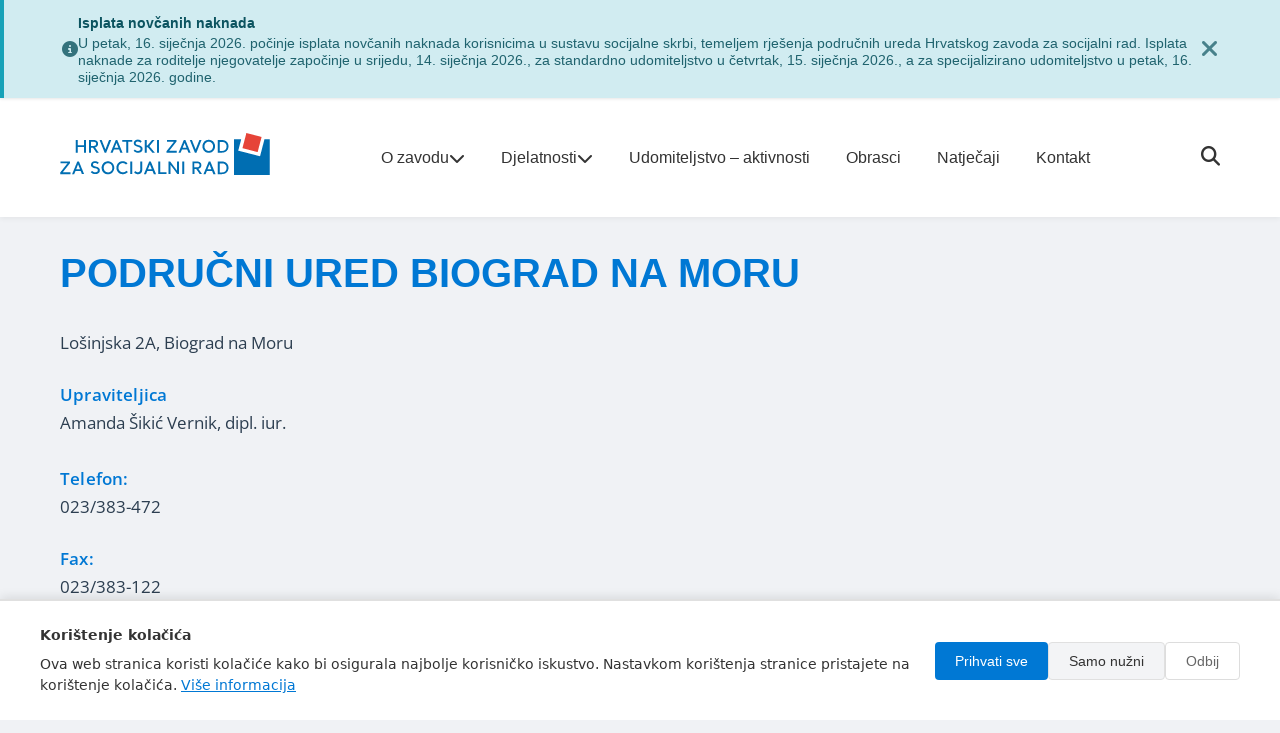

--- FILE ---
content_type: text/html; charset=utf-8
request_url: https://www.socskrb.hr/zupanijske-sluzbe-i-podrucni-uredi/zupanijska-sluzba-zadarske-zupanije/podrucni-ured-biograd-na-moru/
body_size: 5105
content:
<!DOCTYPE html>
<html lang="hr">
	<head id="html-head">
		<meta charset="UTF-8">
		<meta http-equiv="X-UA-Compatible" content="IE=edge">
		<meta name="viewport" content="width=device-width, initial-scale=1.0">
		<title>PODRUČNI URED BIOGRAD NA MORU</title>



		<!-- Progressive Enhancement CSS -->
		<style>
			/* Ensure tiles are accessible without JS */
			.tile {
				cursor: pointer;
				transition: background-color 0.2s ease;
			}

			.tile:hover {
				background-color: #f8f9fa;
			}

			.tile:focus {
				outline: 2px solid #007cba;
				outline-offset: 2px;
			}

			/* Service tiles layout - icon on left, title below */
			.service-tile {
				display: flex !important;
				flex-direction: column !important;
				align-items: flex-start !important;
				text-align: left !important;
				padding: 1.5rem;
				position: relative;
			}

			.service-icon {
				margin-bottom: 0.5rem;
				align-self: flex-start !important;
			}

			.service-icon i {
				font-size: 1.5rem;
				color: #007cba;
			}

			.service-title {
				margin: 0 !important;
				font-size: 0.9rem;
				font-weight: 600;
				line-height: 1.3;
				text-align: left !important;
				align-self: flex-start !important;
			}

			.service-arrow {
				position: absolute;
				bottom: 1rem;
				right: 1rem;
				font-size: 1rem;
				color: #007cba;
			}

			/* Mobile dropdown touch optimizations */
			.mobile-nav-toggle {
				touch-action: manipulation;
				-webkit-tap-highlight-color: transparent;
				cursor: pointer;
			}

			.mobile-nav-toggle:active {
				background-color: var(--primary-color) !important;
				color: white !important;
			}

			/* NEW SIMPLE MOBILE MENU - TRUE FULL SCREEN */
			.new-mobile-menu {
				position: fixed !important;
				top: 0 !important;
				left: 0 !important;
				right: 0 !important;
				bottom: 0 !important;
				width: 100vw !important;
				height: 100vh !important;
				max-width: 100vw !important;
				max-height: 100vh !important;
				min-width: 100vw !important;
				min-height: 100vh !important;
				background-color: white !important;
				z-index: 9999 !important;
				overflow-y: auto !important;
				margin: 0 !important;
				padding: 0 !important;
				border: none !important;
				box-sizing: border-box !important;
			}

			/* Override any container styles */
			.new-mobile-menu * {
				box-sizing: border-box !important;
			}

			.mobile-menu-header {
				display: flex;
				justify-content: space-between;
				align-items: center;
				padding: 1rem;
				background-color: #007cba;
				color: white;
				position: sticky;
				top: 0;
				z-index: 10000;
			}

			.mobile-menu-header h2 {
				margin: 0;
				font-size: 1.5rem;
			}

			.mobile-menu-close {
				background: none;
				border: none;
				color: white;
				font-size: 2rem;
				cursor: pointer;
				padding: 0;
				width: 40px;
				height: 40px;
				display: flex;
				align-items: center;
				justify-content: center;
			}

			.mobile-menu-content {
				padding: 1rem;
			}

			.mobile-section {
				margin-bottom: 2rem;
			}

			.mobile-section h3 {
				color: #007cba;
				font-size: 1.2rem;
				margin-bottom: 1rem;
				padding-bottom: 0.5rem;
				border-bottom: 2px solid #007cba;
			}

			.mobile-section a {
				display: block;
				padding: 0.75rem 0;
				color: #333;
				text-decoration: none;
				border-bottom: 1px solid #eee;
				font-size: 1rem;
			}

			.mobile-section a:hover {
				color: #007cba;
				background-color: #f8f9fa;
				padding-left: 0.5rem;
			}

			/* Prevent body scroll when mobile menu is open */
			body.mobile-menu-open {
				overflow: hidden !important;
				height: 100vh !important;
				width: 100vw !important;
				margin: 0 !important;
				padding: 0 !important;
			}

			/* Reset all containers that might interfere */
			body.mobile-menu-open * {
				max-width: none !important;
			}

			/* Force full screen on mobile menu */
			.new-mobile-menu {
				transform: none !important;
				clip-path: none !important;
				clip: auto !important;
			}

			/* Responsive images in body content */
			.service-content img,
			.article-body img,
			.page-intro img,
			.body img {
				max-width: 100%;
				height: auto;
				display: block;
				margin: 1rem 0;
			}

			/* Responsive images */
			.responsive-image {
				max-width: 100%;
				height: auto;
				display: block;
			}

			.article-image {
				max-width: 100%;
				height: auto;
				border-radius: 6px;
				margin-bottom: 2rem;
			}

			.news-card img {
				max-width: 100%;
				height: auto;
				object-fit: cover;
			}

			.crest-image {
				max-width: 100%;
				height: auto;
				max-height: 60px;
				object-fit: contain;
			}

			.gallery-item img {
				max-width: 100%;
				height: auto;
				object-fit: cover;
			}

			/* Mobile responsive images */
			@media (max-width: 768px) {
				.responsive-image,
				.article-image,
				.news-card img,
				.crest-image,
				.gallery-item img,
				.service-content img,
				.article-body img,
				.page-intro img,
				.body img {
					max-width: 100%;
					height: auto;
				}

				.news-card img {
					height: 150px;
					object-fit: cover;
				}

				.crest-image {
					max-height: 40px;
				}

				/* Body content images on mobile */
				.service-content img,
				.article-body img,
				.page-intro img,
				.body img {
					margin: 0.5rem 0;
				}
			}
		</style>

		<!-- Fallback CSS for when JS is disabled -->
		<noscript>
			<style>
				#fallback-content { display: block !important; }
				#content-view { display: none !important; }
				.tile { cursor: pointer; }
				.tile:hover { background-color: #f0f0f0; }
				.tile:focus { outline: 2px solid #007cba; }
			</style>
		</noscript>
		<script type="application/ld+json">
		{
			"@context": "https://schema.org",
			"@type": "Organization",
			"name": "Hrvatski zavod za socijalni rad",
			"url": "/",
			"logo": "/site/templates/images/logo.svg",
			"description": "Hrvatski zavod za socijalni rad obavlja djelatnost u području socijalne skrbi, obiteljskopravne i kaznenopravne zaštite djece, udomiteljstva i u drugim upravnim područjima.",
			"address": {
				"@type": "PostalAddress",
				"addressCountry": "HR",
				"addressLocality": "Zagreb"
			},
			"contactPoint": {
				"@type": "ContactPoint",
				"telephone": "+385-1-4886-888",
				"contactType": "customer service"
			}
		}
		</script>

		<link rel="stylesheet" type="text/css" href="/site/templates/styles/main.css?v=3" />
		<!-- Font Awesome ikone (CDN) -->
		<link rel="stylesheet" href="https://cdnjs.cloudflare.com/ajax/libs/font-awesome/6.4.2/css/all.min.css">


		<meta name="title" content="PODRUČNI URED BIOGRAD NA MORU">
	    <meta name="description" content="Lošinjska 2A, Biograd na Moru Upraviteljica Amanda Šikić Vernik, dipl. iur.  Telefon: 02">

		<!-- Open Graph / Facebook -->
		<meta property="og:type" content="website">
		<meta property="og:url" content="https://www.socskrb.hr/zupanijske-sluzbe-i-podrucni-uredi/zupanijska-sluzba-zadarske-zupanije/podrucni-ured-biograd-na-moru/">
		<meta property="og:title" content="PODRUČNI URED BIOGRAD NA MORU">
		<meta property="og:description" content="Lošinjska 2A, Biograd na Moru Upraviteljica Amanda Šikić Vernik, dipl. iur.  Telefon: 02">
        <meta property="og:image" content="/site/templates/images/hzsr.jpg ">

        <link rel="preconnect" href="https://fonts.bunny.net">
        <!--<link href="https://fonts.bunny.net/css?family=montserrat:600|open-sans:400,400i" rel="stylesheet" />-->
        <link href=" https://fonts.bunny.net/css?family=montserrat:600,400,300%7Copen-sans:600,400,400i,300" rel="stylesheet" />


		<link rel="apple-touch-icon" sizes="180x180" href="/site/templates/favicons/apple-touch-icon.png">
        <link rel="icon" type="image/png" sizes="32x32" href="/site/templates/favicons/favicon-32x32.png">
        <link rel="icon" type="image/png" sizes="16x16" href="/site/templates/favicons/favicon-16x16.png">
        <link rel="manifest" href="/site/templates/favicons/site.webmanifest">
        <link rel="mask-icon" href="/site/templates/favicons/safari-pinned-tab.svg" color="#5bbad5">
        <meta name="msapplication-TileColor" content="#ffffff">
        <meta name="theme-color" content="#ffffff">



	</head>
	<body>

    <div class="custom-alert custom-alert-info" id="info-notice">
        <div class="container">
            <div class="alert-content">
                <div class="alert-icon">
                    <i class="fa-solid fa-info-circle"></i>
                </div>
                <div class="alert-text">
                    <strong>Isplata novčanih naknada</strong>
                    <span>U petak, 16. siječnja 2026. počinje isplata novčanih naknada korisnicima u sustavu socijalne skrbi, temeljem rješenja područnih ureda Hrvatskog zavoda za socijalni rad. 
Isplata naknade za roditelje njegovatelje započinje u srijedu, 14. siječnja 2026., za standardno udomiteljstvo u četvrtak, 15. siječnja 2026., a za specijalizirano udomiteljstvo u petak, 16. siječnja 2026. godine.</span>
                </div>
                <button class="alert-close" onclick="closeAlert()" aria-label="Zatvori obavijest">
                    <i class="fa-solid fa-times"></i>
                </button>
            </div>
        </div>
    </div>

	<!-- HEADER -->
	<header class="site-header">
		<div class="container">
			<div class="logo">
				<a href="/" title="Hrvatski zavod za socijalni rad">
					<img src="/site/templates/images/logo.svg" alt="Logo HZSR">
				</a>
			</div>
			<nav class="main-nav">
				<div class="nav-item">
					<a href="#" class="nav-link">O zavodu <i class="fa-solid fa-chevron-down"></i></a>
					<div class="dropdown">
						<ul>
							<li><a href="/tijela-zavoda/">Tijela Zavoda</a></li>
							<li><a href="/vazne-poveznice/">Važne poveznice</a></li>
							<li><a href="/propisi/">Propisi</a></li>
							<li><a href="/javna-nabava/">Javna nabava</a></li>
							<li><a href="/dokumentacija/">Dokumenti</a></li>
							<li><a href="/novosti/">Novosti</a></li>
							<li><a href="/pristup-informacijama/">Pristup informacijama</a></li>
							<li><a href="/zastita-podataka/">Zaštita osobnih podataka</a></li>
							<li><a href="/zastita-prijavitelja-nepravilnosti/">Zaštita prijavitelja nepravilnosti</a></li>
							<li><a href="/sjednice-upravnog-vijeca/">Sjednice Upravnog vijeća</a></li>
						</ul>
					</div>
				</div>
				<div class="nav-item">
					<a href="#" class="nav-link">Djelatnosti <i class="fa-solid fa-chevron-down"></i></a>
					<div class="dropdown">
						<ul>
																						<li><a href="/djelatnosti/obiteljskopravna-zastita/">Obiteljskopravna za&scaron;tita</a></li>
															<li><a href="/djelatnosti/naknade-u-sustavu-socijalne-skrbi/">Naknade u sustavu socijalne skrbi</a></li>
															<li><a href="/djelatnosti/socijalne-usluge/">Socijalne usluge</a></li>
															<li><a href="/djelatnosti/dadilje/">Dadilje</a></li>
															<li><a href="/djelatnosti/posvojenje/">Posvojenje</a></li>
															<li><a href="/djelatnosti/skrbnistvo/">Skrbni&scaron;tvo</a></li>
															<li><a href="/djelatnosti/udomiteljstvo/">Udomiteljstvo</a></li>
													</ul>
					</div>
				</div>
				<a href="/udomiteljstvo-aktivnosti/">Udomiteljstvo – aktivnosti</a>
				<a href="/obrasci/">Obrasci</a>
				<a href="/natjecaji/">Natječaji</a>
				<a href="/kontakt/">Kontakt</a>
			</nav>
			<div class="header-actions">
				<div class="search-icon">
					<a href="#" onclick="openSearchModal(); return false;"><i class="fa-solid fa-magnifying-glass"></i></a>
				</div>
				<div class="mobile-menu-toggle">
					<button onclick="document.getElementById('mobile-menu').style.display='flex'">
						<i class="fa-solid fa-bars"></i>
					</button>
				</div>
			</div>
		</div>
	</header>
	<!-- /HEADER -->

		<div id="content">
	<div class="page-content">
		<div class="container">
			<h1 class="page-title">PODRUČNI URED BIOGRAD NA MORU</h1>
			
			<div class="service-content">
				<p>Lošinjska 2A, Biograd na Moru</p>

<p><strong>Upraviteljica</strong><br />
Amanda Šikić Vernik, dipl. iur.<br />
<br />
<strong>Telefon:</strong><br />
023/383-472</p>

<p><strong>Fax:</strong><br />
023/383-122</p>

<p><strong>E-mail:</strong> <a href="mailto:korisnik003@socskrb.hr">korisnik003@socskrb.hr</a></p>

<p><strong>Uredovno radno vrijeme za rad sa strankama: </strong></p>

<ul>
	<li>ponedjeljak, utorak i četvrtak od 8:00 do 11:00 sati</li>
</ul>

<hr />
<p>Područni ured Biograd na moru nadležan je za područje Grada Biograda n/m i općina Pakoštane, Pašman, Sveti Filip i Jakov i Tkon.</p>
							</div>
		</div>
	</div>
</div>

	<!-- FOOTER -->
	<footer class="site-footer">
		<div class="container">
			<div class="footer-grid">
				<div class="footer-column footer-main">
					<img class="footer-logo" src="/site/templates/images/hzsr.svg" alt="Logo">
					<p>Hrvatski zavod za socijalni rad obavlja djelatnost u području socijalne skrbi, obiteljskopravne i kaznenopravne zaštite djece, udomiteljstva i u drugim upravnim područjima u skladu sa Zakonom i drugim propisima.</p>
					<p>Adresa sjedišta: Ulica Ivana Dežmana 6, 10 000 Zagreb</p>
					<p>OIB: 52966791065</p>
				</div>
				<div class="footer-column">
					<h5 class="footer-title">Djelatnosti</h5>
					<ul class="footer-list">
																			<li><a href="/djelatnosti/obiteljskopravna-zastita/">Obiteljskopravna za&scaron;tita</a></li>
													<li><a href="/djelatnosti/naknade-u-sustavu-socijalne-skrbi/">Naknade u sustavu socijalne skrbi</a></li>
													<li><a href="/djelatnosti/socijalne-usluge/">Socijalne usluge</a></li>
													<li><a href="/djelatnosti/dadilje/">Dadilje</a></li>
													<li><a href="/djelatnosti/posvojenje/">Posvojenje</a></li>
													<li><a href="/djelatnosti/skrbnistvo/">Skrbni&scaron;tvo</a></li>
													<li><a href="/djelatnosti/udomiteljstvo/">Udomiteljstvo</a></li>
											</ul>
				</div>
				<div class="footer-column">
					<h5 class="footer-title">O Zavodu</h5>
					<ul class="footer-list">
						<li><a href="/tijela-zavoda/">Tijela Zavoda</a></li>
						<li><a href="/vazne-poveznice/">Važne poveznice</a></li>
						<li><a href="/propisi/">Propisi</a></li>
						<li><a href="/natjecaji/">Natječaji</a></li>
						<li><a href="/novosti/">Novosti</a></li>
						<li><a href="/pristup-informacijama/">Pristup informacijama</a></li>
						<li><a href="/zastita-podataka/">Zaštita osobnih podataka</a></li>
						<li><a href="/zastita-prijavitelja-nepravilnosti/">Zaštita prijavitelja nepravilnosti</a></li>
						<li><a href="/javna-nabava/">Javna nabava</a></li>
						<li><a href="/udomiteljstvo-aktivnosti/">Udomiteljstvo – aktivnosti</a></li>
					</ul>
				</div>
				<div class="footer-column">
					<a href="/kontakt/"><h5 class="footer-title">Kontakt</h5></a>
					<ul class="footer-list">
						<li><a href="/postavite-pitanje/">Postavite pitanje</a></li>
						<li><a href="/najcesca-pitanja-i-odgovori/">Najčešća pitanja i odgovori</a></li>
						<li><a href="/nacin-podnosenja-prituzbi/">Način podnošenja pritužbi</a></li>
						<li><a href="/izjava-pristupacnosti/">Izjava pristupačnosti</a></li>
						<li><a href="/uvjeti-koristenja/">Uvjeti korištenja</a></li>
					</ul>
				</div>
			</div>

			<div class="footer-bottom">
				<span class="footer-copyright">Sva prava pridržana © 2026 Hrvatski zavod za socijalni rad</span>
			</div>
		</div>
	</footer>
	<!-- /FOOTER -->


		<!-- NEW SIMPLE MOBILE MENU -->
		<div id="mobile-menu" class="new-mobile-menu" style="display: none;">
			<div class="mobile-menu-header">
				<h2>Izbornik</h2>
				<button class="mobile-menu-close" onclick="document.getElementById('mobile-menu').style.display='none'">&times;</button>
			</div>
			<div class="mobile-menu-content">
				<!-- O Zavodu -->
				<div class="mobile-section">
					<h3>O Zavodu</h3>
					<a href="/tijela-zavoda/">Tijela Zavoda</a>
					<a href="/vazne-poveznice/">Važne poveznice</a>
					<a href="/propisi/">Propisi</a>
					<a href="/javna-nabava/">Javna nabava</a>
					<a href="/dokumentacija/">Dokumenti</a>
					<a href="/novosti/">Novosti</a>
					<a href="/pristup-informacijama/">Pristup informacijama</a>
					<a href="/zastita-podataka/">Zaštita osobnih podataka</a>
					<a href="/zastita-prijavitelja-nepravilnosti/">Zaštita prijavitelja nepravilnosti</a>
					<a href="/sjednice-upravnog-vijeca/">Sjednice Upravnog vijeća</a>
				</div>

				<!-- Djelatnosti -->
				<div class="mobile-section">
					<h3>Djelatnosti</h3>
																<a href="/djelatnosti/obiteljskopravna-zastita/">Obiteljskopravna za&scaron;tita</a>
											<a href="/djelatnosti/naknade-u-sustavu-socijalne-skrbi/">Naknade u sustavu socijalne skrbi</a>
											<a href="/djelatnosti/socijalne-usluge/">Socijalne usluge</a>
											<a href="/djelatnosti/dadilje/">Dadilje</a>
											<a href="/djelatnosti/posvojenje/">Posvojenje</a>
											<a href="/djelatnosti/skrbnistvo/">Skrbni&scaron;tvo</a>
											<a href="/djelatnosti/udomiteljstvo/">Udomiteljstvo</a>
									</div>

				<!-- Službe i uredi -->
				<div class="mobile-section">
					<h3>Službe i uredi</h3>
					<a href="/zupanijske-sluzbe/">Županijske službe</a>
					<a href="/podrucni-ured/">Područni ured</a>
				</div>

				<!-- Ostalo -->
				<div class="mobile-section">
					<a href="/obrasci/">Obrasci</a>
					<a href="/udomiteljstvo-aktivnosti/">Udomiteljstvo – aktivnosti</a>
					<a href="/natjecaji/">Natječaji</a>
					<a href="/izvansudska-nagodba/">Izvansudska nagodba</a>
					<a href="/kontakt/">Kontakt</a>
					<a href="/najcesca-pitanja-i-odgovori/">Najčešća pitanja i odgovori</a>
					<a href="/nacin-podnosenja-prituzbi/">Način podnošenja pritužbi</a>
				</div>
			</div>
		</div>
		<!-- /NEW MOBILE MENU -->


        <!-- SEARCH -->
        <div id="modal-search" class="search-modal" style="display: none;">
    <div class="search-modal-content">
        <button class="search-modal-close" onclick="closeSearchModal()">&times;</button>
        <div class="search-container">
            <h2 class="search-title">Pretraživanje</h2>
            
            <form class="search-form" action="/pretrazivanje/" method="get">
                <div class="search-input-group">
                    <i class="fa-solid fa-magnifying-glass search-icon"></i>
                    <input id="searchInput" class="search-input" type="search" name="query" placeholder="Unesite pojam za pretragu" aria-label="Search">
                </div>
                <button type="submit" class="search-submit-btn">Pretraži</button>
            </form>

            <div class="search-suggestions">
                <h3 class="suggestions-title">Najčešće pretraživani pojmovi</h3>

                <div class="suggestion-item">
                    <a href="/djelatnosti/dadilje/">
                        <div class="suggestion-card">
                            <p class="suggestion-text">Dadilje</p>
                        </div>
                    </a>
                </div>

                <div class="suggestion-item">
                    <a href="/djelatnosti/socijalne-usluge/">
                        <div class="suggestion-card">
                            <p class="suggestion-text">Socijalne usluge</p>
                        </div>
                    </a>
                </div>

                <div class="suggestion-item">
                    <a href="/djelatnosti/skrbnistvo/">
                        <div class="suggestion-card">
                            <p class="suggestion-text">Skrbništvo</p>
                        </div>
                    </a>
                </div>
            </div>
        </div>
    </div>
</div>        <!-- /SEARCH -->

		<!-- SCRIPTS-->
		<!-- Removed UIKit scripts -->
		<!--<script async src="https://api.omoguru.com/omoguruwidget/js/OmoWidget_v2.js" client-url="https://api.omoguru.com/omoguruwidget/config/socskrb-hr.json" lang="hr"></script>-->
		<script>
			// Mark that JavaScript is enabled
			document.documentElement.classList.add('js-enabled');
		</script>
		<script src="/site/templates/scripts/AccessMate.js"></script>
		<script src="/site/templates/scripts/main.js?v=3"></script>
		<script src="/site/templates/scripts/gdpr2.js"></script>

		<!-- /SCRIPTS-->


	</body>
</html>

--- FILE ---
content_type: text/css; charset=UTF-8
request_url: https://www.socskrb.hr/site/templates/styles/main.css?v=3
body_size: 7890
content:
/* --- OSNOVNI STILOVI I VARIJABLE --- */
:root {
    --primary-color: #0078d4; /* Plava boja, inspirirano Windowsom */
    --background-color: #f0f2f5;
    --tile-bg-color: #ffffff;
    --text-color: #333333;
    --text-light: #ffffff;
    --border-color: #e0e0e0;
    --shadow-light: 0 2px 5px rgba(0, 0, 0, 0.05);
    --shadow-hover: 0 5px 15px rgba(0, 0, 0, 0.1);
    --gap: 1.25rem; /* Razmak između pločica */
}

* {
    box-sizing: border-box;
    margin: 0;
    padding: 0;
}

body {
    font-family: 'Segoe UI', 'Roboto', 'Helvetica Neue', Arial, sans-serif;
    background-color: var(--background-color);
    color: var(--text-color);
    line-height: 1.6;
}

.container {
    max-width: 1200px;
    margin: 0 auto;
    padding: 0 var(--gap);
}

/* --- ZAGLAVLJE I PODNOŽJE --- */
.site-header, .site-footer {
    background-color: var(--tile-bg-color);
    padding-top: 1rem;
    padding-bottom: 1rem;
    box-shadow: var(--shadow-light);
}

.site-header .container {
    display: flex;
    justify-content: space-between;
    align-items: center;
}

.logo img {
    height: 80px;
    width: 210px;
    object-fit: cover;
}

.logo i {
    margin-right: 0.75rem;
}

.main-nav a {
    text-decoration: none;
    color: var(--text-color);
    margin: 0 1rem;
    font-weight: 500;
    transition: color 0.3s ease;
}

.main-nav a:hover {
    color: var(--primary-color);
}

/* Dropdown Navigation */
.nav-item {
    position: relative;
    display: inline-block;
}

.nav-link {
    display: flex;
    align-items: center;
    gap: 0.5rem;
}

.dropdown {
    position: absolute;
    top: 100%;
    left: 0;
    background: white;
    border-radius: 8px;
    box-shadow: var(--shadow-hover);
    min-width: 200px;
    opacity: 0;
    visibility: hidden;
    transform: translateY(-10px);
    transition: all 0.3s ease;
    z-index: 1000;
    border: 1px solid #e0e0e0;
}

.nav-item:hover .dropdown {
    opacity: 1;
    visibility: visible;
    transform: translateY(0);
}

.dropdown ul {
    list-style: none;
    margin: 0;
    padding: 0.5rem 0;
}

.dropdown li {
    margin: 0;
}

.dropdown a {
    display: block;
    padding: 0.75rem 1rem;
    color: var(--text-color);
    text-decoration: none;
    transition: background-color 0.2s ease;
    font-size: 0.9rem;
}

.dropdown a:hover {
    background-color: #f8f9fa;
    color: var(--primary-color);
}

.header-actions {
    display: flex;
    align-items: center;
    gap: 1rem;
}

.search-icon i {
    font-size: 1.2rem;
    cursor: pointer;
    color: var(--text-color);
    transition: color 0.2s ease;
}

.search-icon i:hover {
    color: var(--primary-color);
}

.mobile-menu-toggle {
    display: none;
}

.mobile-menu-toggle button {
    background: none;
    border: none;
    font-size: 1.5rem;
    cursor: pointer;
    color: var(--text-color);
    padding: 0.5rem;
    border-radius: 4px;
    transition: all 0.2s ease;
}

.mobile-menu-toggle button:hover {
    background-color: #f0f0f0;
    color: var(--primary-color);
}

.site-footer {
    background-color: #2c3e50;
    color: white;
    padding: 3rem 0 1rem;
    margin-top: calc(2 * var(--gap));
}

.footer-grid {
    display: grid;
    grid-template-columns: 2fr 1fr 1fr 1fr;
    gap: 2rem;
    margin-bottom: 2rem;
}

.footer-column {
    display: flex;
    flex-direction: column;
}

.footer-main {
    max-width: 400px;
}

.footer-logo {
    max-width: 150px;
    margin-bottom: 1rem;
}

.footer-title {
    font-size: 1.1rem;
    font-weight: 700;
    margin-bottom: 1rem;
    color: white;
}

.footer-title a {
    color: white;
    text-decoration: none;
}

.footer-list {
    list-style: none;
    margin: 0;
    padding: 0;
}

.footer-list li {
    margin-bottom: 0.5rem;
}

.footer-list a {
    color: #bdc3c7;
    text-decoration: none;
    font-size: 0.9rem;
    transition: color 0.3s ease;
}

.footer-list a:hover {
    color: white;
}

.footer-main p {
    margin-bottom: 0.8rem;
    font-size: 0.9rem;
    line-height: 1.5;
    color: #bdc3c7;
}

.footer-bottom {
    border-top: 1px solid #34495e;
    padding-top: 1rem;
    text-align: center;
}

.footer-copyright {
    font-size: 0.85rem;
    color: #95a5a6;
}

/* --- HOMEPAGE LAYOUT --- */
.featured-section {
    display: grid;
    grid-template-columns: 2fr 1fr;
    gap: 2rem;
    margin-top: 2rem;
    margin-bottom: 3rem;
}

.featured-card {
    background: linear-gradient(135deg, var(--primary-color) 0%, #0056b3 100%);
    color: white;
    padding: 2rem;
    border-radius: 12px;
    box-shadow: var(--shadow-hover);
    position: relative;
    overflow: hidden;
}

.featured-card::before {
    content: '';
    position: absolute;
    top: -50%;
    right: -50%;
    width: 200%;
    height: 200%;
    background: radial-gradient(circle, rgba(255,255,255,0.1) 0%, transparent 70%);
    pointer-events: none;
}

.featured-icon {
    font-size: 2.5rem;
    margin-bottom: 1rem;
    opacity: 0.9;
}

.featured-title {
    font-size: 1.8rem;
    font-weight: 700;
    margin-bottom: 1rem;
    line-height: 1.3;
}

.featured-description {
    font-size: 1rem;
    line-height: 1.6;
    margin-bottom: 1.5rem;
    opacity: 0.95;
}

.featured-button {
    display: inline-block;
    background: white;
    color: var(--primary-color);
    padding: 0.75rem 1.5rem;
    border-radius: 6px;
    text-decoration: none;
    font-weight: 600;
    transition: all 0.2s ease;
    box-shadow: 0 2px 4px rgba(0,0,0,0.1);
}

.featured-button:hover {
    transform: translateY(-2px);
    box-shadow: 0 4px 8px rgba(0,0,0,0.15);
}

.contact-card {
    background: white;
    padding: 2rem;
    border-radius: 12px;
    box-shadow: var(--shadow-hover);
    display: flex;
    flex-direction: column;
    justify-content: center;
    position: relative;
    cursor: pointer;
    transition: all 0.2s ease;
}

.contact-card:hover {
    transform: translateY(-2px);
    box-shadow: 0 8px 25px rgba(0,0,0,0.15);
}

.contact-icon {
    font-size: 2rem;
    color: var(--primary-color);
    margin-bottom: 1rem;
}

.contact-title {
    font-size: 1.3rem;
    font-weight: 600;
    color: var(--text-color);
    margin-bottom: 0.5rem;
}

.contact-description {
    font-size: 0.9rem;
    color: #666;
    line-height: 1.4;
}

.contact-arrow {
    position: absolute;
    top: 1.5rem;
    right: 1.5rem;
    font-size: 1.2rem;
    color: var(--primary-color);
    transition: transform 0.2s ease;
}

.contact-card:hover .contact-arrow {
    transform: translateX(4px);
}

.services-grid {
    display: grid;
    grid-template-columns: repeat(auto-fit, minmax(280px, 1fr));
    gap: 1.5rem;
    margin-bottom: 3rem;
}

.service-tile {
    background: white;
    padding: 1.5rem;
    border-radius: 12px;
    box-shadow: var(--shadow);
    text-decoration: none;
    color: inherit;
    transition: all 0.2s ease;
    display: flex;
    align-items: center;
    gap: 1rem;
    position: relative;
}

.service-tile:hover {
    transform: translateY(-2px);
    box-shadow: var(--shadow-hover);
}

.service-icon {
    font-size: 1.5rem;
    color: var(--primary-color);
    flex-shrink: 0;
}

.service-title {
    font-size: 1rem;
    font-weight: 600;
    color: var(--text-color);
    margin: 0;
    flex: 1;
}

.service-arrow {
    font-size: 1.2rem;
    color: var(--primary-color);
    transition: transform 0.2s ease;
}

.service-tile:hover .service-arrow {
    transform: translateX(4px);
}

.news-section {
    margin-bottom: 3rem;
}

.news-title {
    font-size: 2rem;
    font-weight: 700;
    color: var(--primary-color);
    margin-bottom: 1.5rem;
    text-align: center;
}

.news-grid {
    display: grid;
    grid-template-columns: repeat(auto-fit, minmax(250px, 1fr));
    gap: 1.5rem;
    margin-bottom: 2rem;
}

.news-card {
    background: white;
    border-radius: 12px;
    overflow: hidden;
    box-shadow: var(--shadow);
    transition: all 0.2s ease;
    cursor: pointer;
    text-decoration: none;
    color: inherit;
    display: block;
}

.news-card:hover {
    transform: translateY(-2px);
    box-shadow: var(--shadow-hover);
}

/* Article Images */
.article-image {
    width: 100%;
    height: 450px;
    object-fit: cover;
    border-radius: 8px;
    margin: 1.5rem 0;
    box-shadow: var(--shadow);
}

.news-card img {
    width: 100%;
    height: 200px;
    object-fit: cover;
}

.news-card-title {
    padding: 1rem;
    font-size: 0.9rem;
    font-weight: 600;
    color: var(--text-color);
    margin: 0;
    line-height: 1.4;
}

.news-link {
    display: block;
    text-align: center;
    color: var(--primary-color);
    text-decoration: none;
    font-weight: 600;
    font-size: 1rem;
    transition: color 0.2s ease;
}

.news-link:hover {
    color: #0056b3;
}

/* --- GLAVNA MREŽA PLOČICA --- */
main {
    padding-top: calc(2 * var(--gap));
}

.tile-grid {
    display: grid;
    gap: var(--gap);
    grid-template-columns: repeat(auto-fit, minmax(220px, 1fr));
}

/* --- STIL POJEDINAČNE PLOČICE --- */
.tile {
    background-color: var(--tile-bg-color);
    padding: 1.5rem;
    border-radius: 6px;
    box-shadow: var(--shadow-light);
    transition: transform 0.3s ease, box-shadow 0.3s ease;
    display: flex;
    flex-direction: column;
    justify-content: flex-start;
    position: relative;
    min-height: 160px;
}

.tile[data-link] {
    cursor: pointer;
}

/* Remove link styling from ALL tiles that are links to make them look like buttons/cards */
a.tile {
    text-decoration: none;
    color: inherit;
}

a.tile:hover {
    text-decoration: none;
    color: inherit;
}

a.tile:visited {
    color: inherit;
}

a.tile:focus {
    outline: 2px solid var(--primary-color);
    outline-offset: 2px;
}

.tile:hover {
    transform: translateY(-5px);
    box-shadow: var(--shadow-hover);
}

.tile i {
    font-size: 2rem;
    color: var(--primary-color);
    margin-bottom: 1rem;
}

.tile h3 {
    font-size: 1rem;
    font-weight: 600;
    margin: 0;
    color: var(--text-color);
    line-height: 1.3;
}

.tile__arrow {
    position: absolute;
    bottom: 1.5rem;
    right: 1.5rem;
    font-size: 1.5rem;
    color: var(--text-color);
    opacity: 0.5;
    transition: right 0.3s ease;
}

.tile:hover .tile__arrow {
    right: 1.25rem;
}

/* --- MODIFIKATORI ZA PLOČICE --- */

/* Velika horizontalna pločica (za vijesti) */
.tile--large-h {
    grid-column: span 2;
    grid-row: span 1;
}
.tile--large-h h3 {
    font-size: 1.5rem;
}
.tile--large-h p {
    font-size: 1rem;
    margin-top: 0.5rem;
    flex-grow: 1; /* Gura link na dno */
}
.tile--large-h .tile__link {
    text-decoration: none;
    color: var(--primary-color);
    font-weight: 600;
    align-self: flex-start;
    margin-top: 1rem;
}

/* Primarna pločica (istaknuta) */
.tile--primary {
    background-color: var(--primary-color);
    color: var(--text-light);
}
.tile--primary i,
.tile--primary .tile__arrow {
    color: var(--text-light);
}

/* --- RESPONZIVNOST --- */
@media (max-width: 992px) {
    .tile-grid {
        grid-template-columns: repeat(auto-fit, minmax(200px, 1fr));
    }
    .tile--large-h {
        grid-column: span 2;
    }
}

@media (max-width: 768px) {
    .main-nav {
        display: none; /* Sakrij navigaciju na mobitelima, trebao bi burger menu */
    }
    .tile--large-h {
        grid-column: auto; /* Puna širina */
        grid-row: auto;
    }
}

/* --- STILOVI ZA UNUTARNJE STRANICE --- */
.page-content { padding-top: 2rem; padding-bottom: 2rem; }
.page-title { font-size: 2.5rem; color: var(--primary-color); margin-bottom: 1rem; line-height: 1.2; }

/* --- Stilovi za članak --- */
.article-header .article-meta { color: #777; margin-bottom: 2rem; }
.article-meta span { margin-right: 1.5rem; }
.article-meta i { margin-right: 0.5rem; color: #aaa; }
.article-image { width: 100%; border-radius: 6px; margin-bottom: 2rem; }
.article-body p { font-size: 1.1rem; margin-bottom: 1.5rem; }
.article-body blockquote {
    border-left: 4px solid var(--primary-color);
    margin: 2rem 0;
    padding: 1rem 1.5rem;
    background-color: #f9f9f9;
    font-style: italic;
    font-size: 1.2rem;
}

/* --- Stilovi za ostale novosti --- */
.related-news { margin-top: 4rem; }
.section-title { font-size: 1.8rem; border-bottom: 2px solid #eee; padding-bottom: 0.5rem; margin-bottom: 2rem; }
.news-grid { display: grid; grid-template-columns: repeat(auto-fit, minmax(280px, 1fr)); gap: var(--gap); }
.news-card { background: var(--tile-bg-color); border-radius: 6px; box-shadow: var(--shadow-light); overflow: hidden; transition: all 0.3s ease; }
.news-card:hover { transform: translateY(-5px); box-shadow: var(--shadow-hover); }
.news-card img { width: 100%; height: 180px; object-fit: cover; }
.news-card h3 { font-size: 1.2rem; padding: 1rem 1.5rem 0.5rem; }
.news-card a { display: block; padding: 0 1.5rem 1.5rem; text-decoration: none; color: var(--primary-color); font-weight: 600; }

/* --- Stilovi za uvod na unutarnjim stranicama --- */
.page-intro {
    font-size: 1.05rem;
    line-height: 1.7;
    color: #2c3e50;
    font-family: 'Open Sans', -apple-system, BlinkMacSystemFont, 'Segoe UI', Roboto, sans-serif;
    margin-bottom: 2rem;
    max-width: none;
}

.page-intro p {
    margin-bottom: 1.5rem;
    color: #2c3e50;
}

.page-intro p:last-child {
    margin-bottom: 0;
}

.page-intro ul {
    margin: 1.5rem 0;
    padding-left: 0;
    list-style: none;
}

.page-intro li {
    position: relative;
    padding-left: 1.5rem;
    margin-bottom: 0.8rem;
    color: #2c3e50;
    line-height: 1.6;
}

.page-intro li::before {
    content: "•";
    color: var(--primary-color);
    font-weight: bold;
    position: absolute;
    left: 0;
}

.page-intro a {
    color: var(--primary-color);
    text-decoration: none;
    font-weight: 500;
    transition: color 0.2s ease;
}

.page-intro a:hover {
    color: #0056b3;
    text-decoration: underline;
}

.page-intro h2 {
    color: var(--primary-color);
    margin-top: 2rem;
    margin-bottom: 1rem;
    font-size: 1.5rem;
    font-weight: 700;
    line-height: 1.3;
}

.page-intro h3 {
    color: var(--primary-color);
    margin-top: 1.5rem;
    margin-bottom: 0.8rem;
    font-size: 1.3rem;
    font-weight: 600;
    line-height: 1.3;
}

.page-intro h4 {
    color: var(--primary-color);
    margin-top: 1.2rem;
    margin-bottom: 0.6rem;
    font-size: 1.1rem;
    font-weight: 600;
    line-height: 1.3;
}

.page-intro strong {
    color: #2c3e50;
    font-weight: 600;
}

.page-intro em {
    color: #555;
    font-style: italic;
}

/* Stil za podtekst na pločici (npr. broj dokumenata) */
.tile__subtext {
    font-size: 0.9rem;
    color: #777;
    margin-top: 0.5rem;
}

/* Osigurava da se podtekst na primarnoj pločici također vidi */
.tile--primary .tile__subtext {
    color: rgba(255, 255, 255, 0.8);
}

/* --- Dodaci za dinamički prikaz --- */

/* Klasa za skrivanje elemenata */
.hidden {
    display: none !important;
}

/* Kontejner za prikaz sadržaja */
#content-view {
    /* Animacija pojavljivanja */
    animation: fadeIn 0.5s ease-in-out;
}

.content-header {
    display: flex;
    flex-direction: column;
    align-items: flex-start;
    margin-bottom: 2rem;
    border-bottom: 2px solid #eee;
    padding-bottom: 1rem;
}

.back-btn {
    background-color: transparent;
    border: 1px solid #ccc;
    color: var(--text-color);
    padding: 0.5rem 1rem;
    font-size: 0.9rem;
    font-weight: 600;
    border-radius: 50px;
    cursor: pointer;
    display: flex;
    align-items: center;
    gap: 0.5rem;
    transition: all 0.3s ease;
    margin-bottom: 1.5rem;
}

.back-btn:hover {
    background-color: #f0f0f0;
    border-color: #aaa;
}

#content-title {
    margin: 0;
    padding: 0;
    border: none;
}

/* Animacija za fade-in */
@keyframes fadeIn {
    from { opacity: 0; transform: translateY(10px); }
    to { opacity: 1; transform: translateY(0); }
}

/* === NOVI, POBOLJŠANI STILOVI ZA LISTU DOKUMENATA === */

/* Uklanjamo stari, osnovni stil liste */
.document-list {
    list-style: none;
    padding: 0;
    margin: 0;
    border-top: 1px solid var(--border-color);
}

.document-list li {
    border-bottom: 1px solid var(--border-color);
}

/* Glavni kontejner za link - sada je Flexbox! */
.document-list a {
    display: flex;
    align-items: center;
    padding: 1.25rem 1rem;
    text-decoration: none;
    color: var(--text-color);
    transition: background-color 0.2s ease-in-out;
}

.document-list a:hover {
    background-color: #f8f9fa; /* Suptilna pozadina na hover */
}

/* Kontejner za ikonu datoteke */
.document-list .doc-icon-container {
    font-size: 1.8rem;
    margin-right: 1.5rem;
    width: 40px; /* Fiksna širina za poravnanje */
    text-align: center;
}

/* Boje za različite tipove datoteka */
.document-list .fa-file-pdf { color: #e64b3c; }
.document-list .fa-file-word { color: #2a5699; }
.document-list .fa-file-excel { color: #1e7145; }

/* Glavni dio s naslovom i metapodacima */
.document-list .doc-info {
    flex-grow: 1; /* Ovo gura akciju preuzimanja na desni rub */
}

.document-list .doc-title {
    font-weight: 600;
    display: block; /* Osigurava da je naslov u svom redu */
    margin-bottom: 0.25rem;
}

.document-list .doc-meta {
    font-size: 0.9rem;
    color: #777;
}

/* Akcija za preuzimanje (ikona na desnoj strani) */
.document-list .doc-action {
    font-size: 1.2rem;
    color: #aaa;
    margin-left: 1rem;
    transition: color 0.2s ease, transform 0.2s ease;
}

/* Efekt na hover - ikona postaje plava i malo se poveća */
.document-list a:hover .doc-action {
    color: var(--primary-color);
    transform: scale(1.1);
}

/* Uklanjamo stari stil za download-icon jer sada imamo .doc-action */
.document-list .download-icon {
    display: none;
}

/* --- Stilovi za sadržaj usluge (tekst) --- */
.service-content {
    max-width: 800px; /* Ograničava širinu teksta radi lakšeg čitanja */
    margin: 0 auto; /* Centriranje sadržaja */
    padding: 1rem 0;
}

.service-content p {
    font-size: 1.1rem;
    line-height: 1.7;
    margin-bottom: 1.5rem;
    color: #444;
}

.service-content h3 {
    font-size: 1.4rem;
    color: var(--primary-color);
    margin-top: 2rem;
    margin-bottom: 1rem;
}

.service-content ul {
    margin-bottom: 1.5rem;
    padding-left: 1.5rem;
}

.service-content li {
    margin-bottom: 0.5rem;
}

/* --- Stil za tražilicu na kontakt stranici --- */
.search-container {
    position: relative;
    max-width: 600px;
    margin: 2rem auto 3rem auto; /* Centriranje i razmak */
}
.search-container i {
    position: absolute;
    left: 1rem;
    top: 50%;
    transform: translateY(-50%);
    color: #aaa;
}
#office-search-input {
    width: 100%;
    padding: 1rem 1rem 1rem 3rem; /* Prostor za ikonu */
    font-size: 1rem;
    border: 1px solid var(--border-color);
    border-radius: 50px; /* Zaobljeni rubovi */
    transition: border-color 0.3s, box-shadow 0.3s;
}
#office-search-input:focus {
    outline: none;
    border-color: var(--primary-color);
    box-shadow: 0 0 0 3px rgba(0, 120, 212, 0.2);
}

/* Stil za prikaz info Središnje službe */
#main-content-display {
    margin-top: 3rem;
    padding-top: 2rem;
    border-top: 2px solid #eee;
    animation: fadeIn 0.5s ease-in-out;
}

/* === NOVI, POBOLJŠANI STILOVI ZA LISTU UREDA === */

/* Uklanjamo stari, jednodijelni link */
.office-list a {
    text-decoration: none;
    color: var(--text-color);
}

/* Glavni stil za stavku liste */
.office-list li {
    display: flex;
    justify-content: space-between;
    align-items: center;
    padding: 1.25rem 1rem;
    border-bottom: 1px solid var(--border-color);
    transition: background-color 0.2s ease;
}

.office-list li:hover {
    background-color: #f8f9fa;
}

/* Kontejner za sadržaj (ikona + tekst) */
.office-item-content {
    display: flex;
    align-items: center;
    flex-grow: 1;
}

/* Koristimo već postojeće stilove za .doc-icon-container, .doc-info, .doc-title, .doc-meta */
/* Ako je potrebno, možemo ih prilagoditi */
.doc-info .doc-meta {
    color: #555; /* Malo tamnija boja za bolju čitljivost */
}

/* Kontejner za akcijske gumbe */
.office-item-actions {
    display: flex;
    align-items: center;
    gap: 0.75rem; /* Razmak između gumba */
    margin-left: 1rem;
}

/* Stil za pojedinačni akcijski gumb */
.action-btn {
    display: flex;
    justify-content: center;
    align-items: center;
    width: 40px;
    height: 40px;
    border-radius: 50%; /* Okrugli gumbi */
    background-color: #f0f2f5;
    color: var(--text-color);
    font-size: 1rem;
    transition: all 0.2s ease;
}

.action-btn:hover {
    background-color: var(--primary-color);
    color: white;
    transform: scale(1.1);
}

    height: 350px;
    width: 100%;
    object-fit: cover;
}

/* --- CUSTOM COMPONENTS --- */

/* Document title styling */
.document-title {
    font-weight: 600;
    font-size: 1.1rem;
    color: var(--text-color);
    margin-bottom: 1rem;
    display: flex;
    align-items: center;
    gap: 0.5rem;
}

/* Error section styling */
.error-section {
    padding: 4rem 0;
    text-align: center;
    background-color: #f8f9fa;
}

.error-section h1 {
    font-size: 3rem;
    color: var(--primary-color);
    margin-bottom: 1rem;
}

.error-section p {
    font-size: 1.2rem;
    color: #666;
    margin-bottom: 2rem;
}
/* Accordion */
.custom-accordion {
    margin: 0;
    padding: 0;
    list-style: none;
}

.custom-accordion > :nth-child(n+2) {
    margin-top: 0;
}

.custom-accordion-title {
    display: block;
    padding: 15px;
    color: var(--primary-color);
    text-decoration: none;
    cursor: pointer;
    border-radius: 6px;
    background-color: #ececec;
    margin-bottom: 0;
    transition: background-color 0.2s ease;
}

.custom-accordion-title::before {
    content: "";
    display: inline-block;
    width: 0;
    height: 0;
    margin-right: 10px;
    border-left: 5px solid var(--primary-color);
    border-top: 5px solid transparent;
    border-bottom: 5px solid transparent;
    transition: transform 0.2s ease;
}

.custom-accordion-title.active::before {
    transform: rotate(90deg);
}

.custom-accordion-title:hover {
    background-color: #e0e0e0;
}

.custom-accordion-content {
    padding: 15px;
    background-color: #fff;
    border: 1px solid #ececec;
    border-radius: 6px;
    margin-top: 0;
    display: none;
}

.custom-accordion-content.active {
    display: block;
}

.custom-accordion-content > :last-child {
    margin-bottom: 0;
}

/* Alert */
.custom-alert {
    padding: 0;
    margin: 0;
    border-radius: 0;
    border: none;
    position: relative;
    box-shadow: 0 1px 3px rgba(0, 0, 0, 0.1);
}

.custom-alert-info {
    background-color: #d1ecf1;
    color: #0c5460;
    border-left: 4px solid #17a2b8;
}

.custom-alert-success {
    background-color: #d4edda;
    color: #155724;
    border-left: 4px solid #28a745;
}

.custom-alert-warning {
    background-color: #fff3cd;
    color: #856404;
    border-left: 4px solid #ffc107;
}

.custom-alert-danger {
    background-color: #f8d7da;
    color: #721c24;
    border-left: 4px solid #dc3545;
}

.alert-content {
    display: flex;
    align-items: center;
    padding: 0.75rem 0;
    gap: 0.75rem;
    position: relative;
}

.alert-icon {
    font-size: 1rem;
    opacity: 0.8;
    flex-shrink: 0;
}

.alert-text {
    flex: 1;
    display: flex;
    flex-direction: column;
    gap: 0.2rem;
}

.alert-text strong {
    font-weight: 600;
    font-size: 0.9rem;
}

.alert-text span {
    font-size: 0.85rem;
    opacity: 0.9;
    line-height: 1.3;
}

.alert-close {
    position: absolute;
    top: 50%;
    right: 0;
    transform: translateY(-50%);
    background: rgba(0, 0, 0, 0.1);
    border: none;
    border-radius: 50%;
    width: 24px;
    height: 24px;
    display: flex;
    align-items: center;
    justify-content: center;
    cursor: pointer;
    font-size: 0.8rem;
    transition: all 0.2s ease;
}

.alert-close:hover {
    background: rgba(0, 0, 0, 0.2);
    transform: translateY(-50%) scale(1.05);
}

.alert-close:active {
    transform: translateY(-50%) scale(0.95);
}

/* Pagination */
.pagination-container {
    margin-top: 2rem;
    display: flex;
    justify-content: center;
}

.pagination {
    display: flex;
    list-style: none;
    margin: 0;
    padding: 0;
    gap: 0.5rem;
    align-items: center;
}

.pagination li {
    margin: 0;
}

.pagination li a,
.pagination li span {
    display: block;
    padding: 0.5rem 0.75rem;
    border: 1px solid #e0e0e0;
    border-radius: 4px;
    text-decoration: none;
    color: var(--text-color);
    transition: all 0.2s ease;
    min-width: 40px;
    text-align: center;
}

.pagination li a:hover {
    background-color: var(--primary-color);
    color: white;
    border-color: var(--primary-color);
}

.pagination li.active span {
    background-color: var(--primary-color);
    color: white;
    border-color: var(--primary-color);
}

.pagination li.disabled span {
    color: #999;
    cursor: not-allowed;
    background-color: #f8f9fa;
}

/* Margin utilities */
.margin-medium {
    margin-bottom: 20px;
}

.margin-large {
    margin-bottom: 40px;
}

.margin-large-top {
    margin-top: 40px;
}

.margin-xlarge-top {
    margin-top: 60px;
}

/* Slider */
.custom-slider {
    position: relative;
    touch-action: pan-y;
}

.custom-slider-items {
    display: flex;
    transition: transform 0.3s ease;
}

.custom-slider-item {
    flex: 0 0 auto;
    width: 100%;
}

.position-relative {
    position: relative;
}

.visible-toggle {
    visibility: hidden;
}

.visible-toggle:hover {
    visibility: visible;
}

.light-text {
    color: #fff;
}

/* Service Content Layout */
.service-content {
    line-height: 1.7;
    color: #2c3e50;
    font-size: 1.05rem;
    font-family: 'Open Sans', -apple-system, BlinkMacSystemFont, 'Segoe UI', Roboto, sans-serif;
    max-width: none;
}

.service-content h2 {
    color: var(--primary-color);
    margin-top: 2.5rem;
    margin-bottom: 1.5rem;
    font-size: 1.75rem;
    font-weight: 700;
    line-height: 1.3;
    letter-spacing: -0.02em;
}

.service-content h3 {
    color: #34495e;
    margin-top: 2rem;
    margin-bottom: 1rem;
    font-size: 1.4rem;
    font-weight: 600;
    line-height: 1.4;
    letter-spacing: -0.01em;
}

.service-content h4 {
    color: #34495e;
    margin-top: 1.5rem;
    margin-bottom: 0.75rem;
    font-size: 1.2rem;
    font-weight: 600;
    line-height: 1.4;
}

.service-content p {
    margin-bottom: 1.5rem;
    text-align: left;
    color: #2c3e50;
    font-size: 1.05rem;
    line-height: 1.7;
    font-weight: 400;
}

.service-content ul, .service-content ol {
    margin-bottom: 1.5rem;
    padding-left: 2rem;
    color: #2c3e50;
}

.service-content li {
    margin-bottom: 0.75rem;
    line-height: 1.6;
    font-size: 1.05rem;
    position: relative;
}

.service-content ul li::marker {
    color: var(--primary-color);
    font-weight: bold;
}

.service-content ol li::marker {
    color: var(--primary-color);
    font-weight: bold;
}

.service-content strong {
    font-weight: 700;
    color: var(--primary-color);
    letter-spacing: 0.01em;
}

.service-content em {
    font-style: italic;
    color: #7f8c8d;
    font-weight: 500;
}

.service-content a {
    color: var(--primary-color);
    text-decoration: none;
    font-weight: 500;
    border-bottom: 1px solid transparent;
    transition: all 0.2s ease;
    padding: 0 2px;
}

.service-content a:hover {
    border-bottom-color: var(--primary-color);
    background-color: rgba(0, 120, 212, 0.05);
    border-radius: 2px;
}

.service-content blockquote {
    border-left: 4px solid var(--primary-color);
    padding-left: 1.5rem;
    margin: 2rem 0;
    font-style: italic;
    background-color: #f8f9fa;
    padding: 1.5rem;
    border-radius: 6px;
    color: #555;
    font-size: 1.1rem;
    line-height: 1.6;
}

.service-content table {
    width: 100%;
    border-collapse: collapse;
    margin: 2rem 0;
    box-shadow: 0 2px 8px rgba(0, 0, 0, 0.1);
    border-radius: 8px;
    overflow: hidden;
}

.service-content th,
.service-content td {
    padding: 1rem;
    text-align: left;
    border-bottom: 1px solid #e9ecef;
}

.service-content th {
    background-color: var(--primary-color);
    color: white;
    font-weight: 600;
    font-size: 0.95rem;
    text-transform: uppercase;
    letter-spacing: 0.5px;
}

.service-content td {
    font-size: 1rem;
    color: #2c3e50;
}

.service-content tr:nth-child(even) {
    background-color: #f8f9fa;
}

.service-content tr:hover {
    background-color: rgba(0, 120, 212, 0.05);
}

.service-content img {
    max-width: 100%;
    height: auto;
    border-radius: 8px;
    margin: 2rem 0;
    box-shadow: 0 4px 12px rgba(0, 0, 0, 0.1);
}

.service-content hr {
    border: none;
    height: 2px;
    background: linear-gradient(to right, transparent, var(--primary-color), transparent);
    margin: 3rem 0;
}

.service-content code {
    background-color: #f1f3f4;
    padding: 0.2rem 0.4rem;
    border-radius: 3px;
    font-family: 'Monaco', 'Menlo', 'Ubuntu Mono', monospace;
    font-size: 0.9rem;
    color: #d63384;
}

.service-content pre {
    background-color: #f8f9fa;
    padding: 1.5rem;
    border-radius: 8px;
    overflow-x: auto;
    margin: 1.5rem 0;
    border-left: 4px solid var(--primary-color);
}

.service-content pre code {
    background: none;
    padding: 0;
    color: #2c3e50;
}

/* Content Header Styling */
.content-header {
    margin-bottom: 2rem;
    padding-bottom: 1rem;
    border-bottom: 2px solid var(--border-color);
}

.back-btn {
    background: var(--primary-color);
    color: white;
    border: none;
    padding: 0.75rem 1.5rem;
    border-radius: 6px;
    cursor: pointer;
    font-size: 0.9rem;
    font-weight: 500;
    transition: all 0.2s ease;
    margin-bottom: 1rem;
    display: inline-flex;
    align-items: center;
    gap: 0.5rem;
}

.back-btn:hover {
    background: #005a9e;
    transform: translateY(-1px);
}

.back-btn i {
    transition: transform 0.2s ease;
}

.back-btn:hover i {
    transform: translateX(-2px);
}


/* Crest image styling */
.crest-image {
    width: 40px;
    height: 40px;
    object-fit: contain;
    margin-bottom: 10px;
}

/* Alert close button */
.alert-close {
    background: none;
    border: none;
    font-size: 1.5rem;
    cursor: pointer;
    float: right;
    color: inherit;
    opacity: 0.7;
}

.alert-close:hover {
    opacity: 1;
}

/* Gallery Styles */
.gallery-container {
    margin: 2rem 0;
}

.gallery-title {
    color: var(--primary-color);
    font-size: 1.5rem;
    font-weight: 600;
    margin-bottom: 1.5rem;
    text-align: center;
}

.gallery-grid {
    display: grid;
    grid-template-columns: repeat(auto-fit, minmax(200px, 1fr));
    gap: 1rem;
    margin-top: 1rem;
}

/* Single image gallery - smaller display */
.gallery-grid.single-image {
    grid-template-columns: 1fr;
    max-width: 600px;
    margin: 1rem auto;
}

.gallery-grid.single-image .gallery-item {
    aspect-ratio: 16/9;
    max-height: 400px;
}

.gallery-item {
    position: relative;
    border-radius: 8px;
    overflow: hidden;
    cursor: pointer;
    transition: transform 0.3s ease, box-shadow 0.3s ease;
    aspect-ratio: 1;
}

.gallery-item:hover {
    transform: translateY(-5px);
    box-shadow: var(--shadow-hover);
}

.gallery-item img {
    width: 100%;
    height: 100%;
    object-fit: cover;
    transition: transform 0.3s ease;
}

.gallery-item:hover img {
    transform: scale(1.05);
}

.gallery-overlay {
    position: absolute;
    top: 0;
    left: 0;
    right: 0;
    bottom: 0;
    background: rgba(0, 0, 0, 0.5);
    display: flex;
    align-items: center;
    justify-content: center;
    opacity: 0;
    transition: opacity 0.3s ease;
}

.gallery-item:hover .gallery-overlay {
    opacity: 1;
}

.gallery-overlay i {
    color: white;
    font-size: 2rem;
}

/* Gallery Modal */
.gallery-modal {
    position: fixed;
    top: 0;
    left: 0;
    width: 100%;
    height: 100%;
    background: rgba(0, 0, 0, 0.9);
    z-index: 2000;
    display: none;
    align-items: center;
    justify-content: center;
    padding: 2rem;
}

.gallery-modal.active {
    display: flex;
}

.gallery-modal-content {
    position: relative;
    max-width: 90%;
    max-height: 90%;
}

.gallery-modal img {
    max-width: 100%;
    max-height: 100%;
    object-fit: contain;
    border-radius: 8px;
}

.gallery-modal-close {
    position: absolute;
    top: -50px;
    right: 0;
    background: none;
    border: none;
    color: white;
    font-size: 2rem;
    cursor: pointer;
    padding: 0.5rem;
}

.gallery-modal-close:hover {
    color: var(--primary-color);
}

/* Mobile menu */
.mobile-menu {
    position: fixed;
    top: 0;
    left: 0;
    width: 100%;
    height: 100%;
    background-color: rgba(0, 0, 0, 0.9);
    z-index: 1000;
    display: flex;
    align-items: center;
    justify-content: center;
}

.mobile-menu-content {
    background: white;
    padding: 2rem;
    border-radius: 12px;
    max-width: 90%;
    max-height: 80%;
    overflow-y: auto;
    position: relative;
    box-shadow: 0 10px 30px rgba(0, 0, 0, 0.3);
}

.mobile-menu-close {
    position: absolute;
    top: 1rem;
    right: 1rem;
    background: none;
    border: none;
    font-size: 1.8rem;
    cursor: pointer;
    color: #666;
    width: 40px;
    height: 40px;
    display: flex;
    align-items: center;
    justify-content: center;
    border-radius: 50%;
    transition: background-color 0.2s ease;
}

.mobile-menu-close:hover {
    background-color: #f0f0f0;
}

.mobile-menu-title {
    margin-bottom: 2rem;
    color: var(--primary-color);
    font-size: 1.8rem;
    font-weight: 700;
    text-align: center;
    border-bottom: 2px solid var(--primary-color);
    padding-bottom: 1rem;
}

.mobile-nav {
    list-style: none;
    margin: 0;
    padding: 0;
}

.mobile-nav-item {
    margin-bottom: 0.5rem;
}

.mobile-nav-toggle {
    display: flex;
    align-items: center;
    justify-content: space-between;
    padding: 1rem;
    color: var(--text-color);
    text-decoration: none;
    border-radius: 8px;
    transition: all 0.2s ease;
    font-weight: 600;
    background-color: #f8f9fa;
    border: 1px solid #e9ecef;
}

.mobile-nav-toggle:hover {
    background-color: var(--primary-color);
    color: white;
}

.mobile-nav-toggle i {
    transition: transform 0.2s ease;
}

.mobile-nav-item.active .mobile-nav-toggle i {
    transform: rotate(180deg);
}

.mobile-subnav {
    list-style: none;
    margin: 0;
    padding: 0;
    max-height: 0;
    overflow: hidden;
    transition: max-height 0.3s ease;
    background-color: #f8f9fa;
    border-radius: 0 0 8px 8px;
}

.mobile-nav-item.active .mobile-subnav {
    max-height: 500px;
}

.mobile-subnav li {
    margin: 0;
}

.mobile-subnav a {
    display: block;
    padding: 0.75rem 2rem;
    color: #666;
    text-decoration: none;
    transition: all 0.2s ease;
    border-left: 3px solid transparent;
}

.mobile-subnav a:hover {
    background-color: #e9ecef;
    color: var(--primary-color);
    border-left-color: var(--primary-color);
}

.mobile-nav > li:not(.mobile-nav-item) {
    margin-bottom: 0.5rem;
}

.mobile-nav > li:not(.mobile-nav-item) a {
    display: block;
    padding: 1rem;
    color: var(--text-color);
    text-decoration: none;
    border-radius: 8px;
    transition: all 0.2s ease;
    font-weight: 500;
    background-color: #f8f9fa;
    border: 1px solid #e9ecef;
}

.mobile-nav > li:not(.mobile-nav-item) a:hover {
    background-color: var(--primary-color);
    color: white;
}

/* Search Modal */
.search-modal {
    position: fixed;
    top: 0;
    left: 0;
    width: 100%;
    height: 100%;
    background-color: rgba(0, 0, 0, 0.9);
    z-index: 1000;
    display: flex;
    align-items: center;
    justify-content: center;
}

.search-modal-content {
    background: white;
    padding: 2rem;
    border-radius: 12px;
    max-width: 90%;
    max-height: 80%;
    overflow-y: auto;
    position: relative;
    box-shadow: 0 10px 30px rgba(0, 0, 0, 0.3);
    width: 100%;
    max-width: 600px;
}

.search-modal-close {
    position: absolute;
    top: 1rem;
    right: 1rem;
    background: none;
    border: none;
    font-size: 1.8rem;
    cursor: pointer;
    color: #666;
    width: 40px;
    height: 40px;
    display: flex;
    align-items: center;
    justify-content: center;
    border-radius: 50%;
    transition: background-color 0.2s ease;
}

.search-modal-close:hover {
    background-color: #f0f0f0;
}

.search-title {
    margin-bottom: 2rem;
    color: var(--primary-color);
    font-size: 1.8rem;
    font-weight: 700;
    text-align: center;
}

.search-form {
    margin-bottom: 2rem;
}

.search-input-group {
    position: relative;
    margin-bottom: 1rem;
}

.search-input-group .search-icon {
    position: absolute;
    left: 1rem;
    top: 50%;
    transform: translateY(-50%);
    color: #666;
    font-size: 1rem;
}

.search-input {
    width: 100%;
    padding: 1rem 1rem 1rem 3rem;
    border: 2px solid #e0e0e0;
    border-radius: 8px;
    font-size: 1rem;
    transition: border-color 0.2s ease;
}

.search-input:focus {
    outline: none;
    border-color: var(--primary-color);
}

.search-submit-btn {
    width: 100%;
    padding: 1rem;
    background-color: var(--primary-color);
    color: white;
    border: none;
    border-radius: 8px;
    font-size: 1rem;
    font-weight: 600;
    cursor: pointer;
    transition: background-color 0.2s ease;
}

.search-submit-btn:hover {
    background-color: #0056b3;
}

.suggestions-title {
    margin-bottom: 1rem;
    color: var(--text-color);
    font-size: 1.2rem;
    font-weight: 600;
}

.suggestion-item {
    margin-bottom: 0.5rem;
}

.suggestion-card {
    padding: 1rem;
    background-color: #f8f9fa;
    border: 1px solid #e9ecef;
    border-radius: 8px;
    transition: all 0.2s ease;
}

.suggestion-card:hover {
    background-color: var(--primary-color);
    border-color: var(--primary-color);
}

.suggestion-text {
    margin: 0;
    font-weight: 600;
    color: var(--text-color);
    transition: color 0.2s ease;
}

.suggestion-card:hover .suggestion-text {
    color: white;
}

/* Map Section */
.map-section {
    background-color: #f8f9fa;
    padding: 4rem 0;
    margin-top: 3rem;
}

.map-header {
    text-align: center;
    margin-bottom: 3rem;
}

.map-header .section-title {
    color: var(--primary-color);
    font-size: 2rem;
    font-weight: 700;
    margin-bottom: 1rem;
}

.map-description {
    font-size: 1.1rem;
    color: #666;
    margin: 0;
}

.map-container {
    background: white;
    border-radius: 12px;
    box-shadow: var(--shadow-light);
    overflow: hidden;
    transition: box-shadow 0.3s ease;
}

.map-container:hover {
    box-shadow: var(--shadow-hover);
}

.map-container iframe {
    border-radius: 12px;
    transition: transform 0.3s ease;
}

.map-container:hover iframe {
    transform: scale(1.02);
}

/* --- RESPONSIVE DESIGN --- */
@media (max-width: 768px) {
    .container {
        padding: 0 1rem;
    }

    .tile-grid {
        grid-template-columns: 1fr;
        gap: 1rem;
    }

    .tile--large-h {
        grid-column: 1;
    }

    .tile--large-v {
        grid-row: span 1;
    }

    .news-grid {
        grid-template-columns: 1fr;
    }

    .site-header .main-nav {
        display: none;
    }

    .site-header .search-icon {
        margin-left: auto;
    }

    .service-content h2 {
        font-size: 1.5rem;
        margin-top: 2rem;
        margin-bottom: 1rem;
    }

    .service-content h3 {
        font-size: 1.25rem;
        margin-top: 1.5rem;
    }

    .service-content h4 {
        font-size: 1.1rem;
        margin-top: 1.25rem;
    }

    /* Map section responsive */
    .map-section {
        padding: 2rem 0;
        margin-top: 2rem;
    }

    .map-header .section-title {
        font-size: 1.5rem;
    }

    .map-description {
        font-size: 1rem;
    }

    .map-container iframe {
        height: 300px;
    }

    /* Footer responsive */
    .footer-grid {
        grid-template-columns: 1fr;
        gap: 1.5rem;
    }

    .footer-main {
        max-width: none;
        text-align: center;
    }

    .footer-column {
        text-align: center;
    }

    /* Mobile header adjustments */
    .main-nav {
        display: none;
    }

    .mobile-menu-toggle {
        display: block;
    }

    .header-actions {
        gap: 0.5rem;
    }

    /* Alert responsive */
    .alert-content {
        padding: 0.5rem 0;
        gap: 0.5rem;
    }

    .alert-text strong {
        font-size: 0.8rem;
    }

    .alert-text span {
        font-size: 0.75rem;
    }

    .alert-close {
        width: 20px;
        height: 20px;
        font-size: 0.7rem;
    }

    /* Pagination responsive */
    .pagination {
        gap: 0.25rem;
        flex-wrap: wrap;
    }

    .pagination li a,
    .pagination li span {
        padding: 0.4rem 0.5rem;
        min-width: 35px;
        font-size: 0.9rem;
    }

    /* Homepage responsive */
    .featured-section {
        grid-template-columns: 1fr;
        gap: 1.5rem;
    }

    .featured-card {
        padding: 1.5rem;
    }

    .featured-title {
        font-size: 1.5rem;
    }

    .featured-description {
        font-size: 0.9rem;
    }

    .services-grid {
        grid-template-columns: 1fr;
        gap: 1rem;
    }

    .service-tile {
        padding: 1rem;
    }

    .news-grid {
        grid-template-columns: 1fr;
        gap: 1rem;
    }

    .news-title {
        font-size: 1.5rem;
    }

    /* Article Images responsive */
    .article-image {
        height: 250px;
        margin: 1rem 0;
    }

    .news-card img {
        height: 150px;
    }

    .service-content p {
        font-size: 1rem;
        line-height: 1.6;
        margin-bottom: 1.25rem;
    }

    .service-content ul, .service-content ol {
        padding-left: 1.5rem;
        margin-bottom: 1.25rem;
    }

    .service-content li {
        font-size: 1rem;
        margin-bottom: 0.6rem;
    }

    .service-content table {
        font-size: 0.9rem;
        margin: 1.5rem 0;
    }

    .service-content th,
    .service-content td {
        padding: 0.75rem 0.5rem;
    }

    .service-content blockquote {
        padding: 1rem;
        margin: 1.5rem 0;
        font-size: 1rem;
    }

    .service-content img {
        margin: 1.5rem 0;
    }
}

/* Custom Tabs Container */
.custom-tabs {
    margin-top: 20px;
}

/* Tabs Navigation (Buttons) */
.custom-tabs-nav {
    display: flex;
}

.custom-tabs-nav .tab-btn {
    background: none;
    border: none;
    padding: 10px 20px;
    font-size: 16px;
    font-weight: 600;
    cursor: pointer;
    color: #666;
    border-bottom: 3px solid transparent;
    transition: all 0.3s ease;
    margin-bottom: -2px; /* Pulls active border over the line */
}

.custom-tabs-nav .tab-btn:hover {
    color: #333;
}

/* Active State for Button */
.custom-tabs-nav .tab-btn.active {
    color: #000; /* Or your brand color */
    border-bottom: 3px solid #000; /* Or your brand color */
}

/* Tab Content Areas */
.tab-content {
    display: none; /* Hidden by default */
    animation: fadeIn 0.4s ease;
}

/* Active Content Area */
.tab-content.active {
    display: block; /* Show when active */
}

/* Simple fade animation */
@keyframes fadeIn {
    from { opacity: 0; }
    to { opacity: 1; }
}

.archived-banner {
    border: 1px solid #b10202;
    border-radius: 8px;
    padding: .5rem;
    margin-bottom: 1rem;
    text-align: center;
    color: #b10202;
    font-size: 1.25rem;
}


--- FILE ---
content_type: image/svg+xml
request_url: https://www.socskrb.hr/site/templates/images/logo.svg
body_size: 1834
content:
<?xml version="1.0" encoding="utf-8"?>
<!-- Generator: Adobe Illustrator 27.1.1, SVG Export Plug-In . SVG Version: 6.00 Build 0)  -->
<svg version="1.1" id="Layer_1" xmlns="http://www.w3.org/2000/svg" xmlns:xlink="http://www.w3.org/1999/xlink" x="0px" y="0px"
	 viewBox="0 0 286.7 79.7" style="enable-background:new 0 0 286.7 79.7;" xml:space="preserve">
<style type="text/css">
	.st0{fill:#006EB2;}
	.st1{fill:#E64438;}
</style>
<g>
	<path class="st0" d="M64.8,38.5h-2v-5.6h-6v5.6h-2V25.9h2v5.2h6v-5.2h2V38.5z M76.9,29.7c0,0.9-0.3,1.7-0.8,2.3
		c-0.5,0.6-1.3,1.1-2.2,1.3l3.6,5.2h-2.3l-3.4-5h-1.8v5h-2V25.9h4.6c0.7,0,1.2,0.1,1.8,0.3c0.5,0.2,1,0.4,1.4,0.8
		c0.4,0.3,0.7,0.7,0.9,1.2C76.8,28.6,76.9,29.1,76.9,29.7 M69.9,27.7v4.1h2.7c0.8,0,1.4-0.2,1.8-0.6c0.4-0.4,0.6-0.9,0.6-1.5
		c0-0.7-0.2-1.2-0.6-1.5c-0.4-0.4-1-0.5-1.8-0.5H69.9z M84.2,35.3l3.6-9.4H90l-5,12.6h-1.6l-5-12.6h2.1L84.2,35.3z M97.8,35.3h-5.1
		l-1.3,3.2h-2.1l5.2-12.6H96l5.2,12.6h-2.2L97.8,35.3z M93.3,33.6h3.8l-1.9-4.8L93.3,33.6z M100.8,25.9h10.1v1.8h-4v10.8h-2V27.7h-4
		V25.9z M119,28.6c-0.3-0.3-0.7-0.6-1.1-0.8c-0.4-0.2-0.9-0.3-1.4-0.3c-0.4,0-0.7,0-1,0.1c-0.3,0.1-0.5,0.2-0.7,0.4
		c-0.2,0.2-0.3,0.3-0.4,0.5c-0.1,0.2-0.1,0.4-0.1,0.6c0,0.4,0.1,0.7,0.4,1c0.3,0.3,0.7,0.5,1.4,0.7l1.6,0.4c1.1,0.3,2,0.8,2.6,1.4
		c0.6,0.6,0.9,1.4,0.9,2.3c0,0.5-0.1,0.9-0.3,1.4c-0.2,0.5-0.5,0.8-0.9,1.2c-0.4,0.3-0.9,0.6-1.4,0.8c-0.6,0.2-1.2,0.3-2,0.3
		c-0.4,0-0.8,0-1.2-0.1c-0.4-0.1-0.8-0.2-1.2-0.4c-0.4-0.2-0.7-0.4-1.1-0.6c-0.3-0.3-0.7-0.5-0.9-0.9l1.3-1.2c0.5,0.5,1,0.9,1.5,1.1
		c0.5,0.2,1,0.3,1.6,0.3c0.4,0,0.8-0.1,1.1-0.2c0.3-0.1,0.6-0.3,0.8-0.4c0.2-0.2,0.4-0.4,0.5-0.6c0.1-0.2,0.2-0.5,0.2-0.7
		c0-0.5-0.2-0.9-0.5-1.2c-0.3-0.3-0.8-0.6-1.5-0.8l-1.6-0.5c-1.1-0.3-1.9-0.8-2.4-1.3c-0.5-0.5-0.8-1.2-0.8-2.1
		c0-0.4,0.1-0.9,0.3-1.3c0.2-0.4,0.5-0.8,0.8-1.1c0.3-0.3,0.8-0.6,1.3-0.8c0.5-0.2,1.1-0.3,1.7-0.3c0.7,0,1.3,0.1,2,0.4
		c0.7,0.3,1.3,0.7,1.8,1.2L119,28.6z M127.9,32.1l5.5,6.5h-2.5l-4.6-5.4h-0.9v5.4h-2V25.9h2v5.4h0.7l4.4-5.4h2.5L127.9,32.1z
		 M137.5,38.5h-2V25.9h2V38.5z M145.3,25.9h9.6v1.5l-7.3,9.3h7.6v1.8H145V37l7.3-9.3h-7V25.9z M165.4,35.3h-5.1l-1.3,3.2h-2.1
		l5.2-12.6h1.6l5.2,12.6h-2.2L165.4,35.3z M161,33.6h3.8l-1.9-4.8L161,33.6z M173.9,35.3l3.7-9.4h2.1l-5,12.6h-1.6l-5-12.6h2.1
		L173.9,35.3z M182.6,32.2c0,0.6,0.1,1.2,0.3,1.7c0.2,0.6,0.5,1,0.9,1.5c0.4,0.4,0.8,0.7,1.4,1c0.5,0.2,1.1,0.4,1.7,0.4
		c0.6,0,1.2-0.1,1.7-0.4c0.5-0.2,1-0.6,1.4-1c0.4-0.4,0.7-0.9,0.9-1.5c0.2-0.6,0.3-1.1,0.3-1.7c0-0.6-0.1-1.2-0.3-1.7
		c-0.2-0.6-0.5-1-0.9-1.5c-0.4-0.4-0.8-0.8-1.4-1c-0.5-0.3-1.1-0.4-1.7-0.4c-0.6,0-1.2,0.1-1.7,0.4c-0.5,0.3-1,0.6-1.4,1
		c-0.4,0.4-0.7,0.9-0.9,1.5C182.7,31,182.6,31.6,182.6,32.2 M180.6,32.2c0-0.9,0.2-1.7,0.5-2.5c0.3-0.8,0.8-1.5,1.3-2.1
		c0.6-0.6,1.2-1.1,2-1.4c0.8-0.3,1.6-0.5,2.5-0.5c0.9,0,1.7,0.2,2.5,0.5c0.8,0.3,1.5,0.8,2,1.4c0.6,0.6,1,1.3,1.3,2.1
		c0.3,0.8,0.5,1.6,0.5,2.5c0,0.9-0.2,1.7-0.5,2.5c-0.3,0.8-0.8,1.5-1.3,2.1c-0.6,0.6-1.2,1.1-2,1.4s-1.6,0.5-2.5,0.5
		c-0.9,0-1.8-0.2-2.5-0.5c-0.8-0.3-1.5-0.8-2-1.4c-0.6-0.6-1-1.3-1.3-2.1C180.8,33.9,180.6,33.1,180.6,32.2 M195.9,25.9h4.2
		c1,0,1.9,0.2,2.7,0.5c0.8,0.3,1.5,0.8,2,1.3c0.6,0.6,1,1.2,1.3,2c0.3,0.8,0.4,1.6,0.4,2.5c0,0.9-0.1,1.7-0.4,2.5
		c-0.3,0.8-0.7,1.4-1.3,2c-0.6,0.6-1.2,1-2,1.3c-0.8,0.3-1.7,0.5-2.7,0.5h-4.2V25.9z M204.6,32.2c0-0.6-0.1-1.2-0.3-1.8
		c-0.2-0.5-0.5-1-0.9-1.4s-0.9-0.7-1.4-0.9c-0.6-0.2-1.2-0.3-1.9-0.3h-2.3v9h2.3c0.7,0,1.3-0.1,1.9-0.3c0.6-0.2,1-0.5,1.4-0.9
		c0.4-0.4,0.7-0.9,0.9-1.4C204.5,33.5,204.6,32.9,204.6,32.2 M39.5,47.3h9.6v1.5l-7.3,9.3h7.6v1.8H39.2v-1.5l7.3-9.3h-7V47.3z
		 M59.6,56.7h-5.1l-1.3,3.2h-2.1l5.2-12.6h1.6L63,59.8h-2.2L59.6,56.7z M55.2,55H59L57,50.1L55.2,55z M76.5,49.9
		c-0.3-0.3-0.7-0.6-1.1-0.8c-0.4-0.2-0.9-0.3-1.4-0.3c-0.4,0-0.7,0-1,0.1c-0.3,0.1-0.5,0.2-0.7,0.4c-0.2,0.2-0.3,0.3-0.4,0.5
		c-0.1,0.2-0.1,0.4-0.1,0.6c0,0.4,0.1,0.7,0.4,1c0.3,0.3,0.7,0.5,1.4,0.7l1.6,0.4c1.1,0.3,2,0.8,2.6,1.4c0.6,0.6,0.9,1.4,0.9,2.3
		c0,0.5-0.1,0.9-0.3,1.4c-0.2,0.5-0.5,0.8-0.9,1.2c-0.4,0.3-0.9,0.6-1.4,0.8c-0.6,0.2-1.2,0.3-2,0.3c-0.4,0-0.8,0-1.2-0.1
		c-0.4-0.1-0.8-0.2-1.2-0.4c-0.4-0.2-0.7-0.4-1.1-0.6c-0.3-0.3-0.7-0.5-0.9-0.9l1.3-1.2c0.5,0.5,1,0.9,1.5,1.1
		c0.5,0.2,1,0.3,1.6,0.3c0.4,0,0.8-0.1,1.1-0.2c0.3-0.1,0.6-0.3,0.8-0.4c0.2-0.2,0.4-0.4,0.5-0.6c0.1-0.2,0.2-0.5,0.2-0.7
		c0-0.5-0.2-0.9-0.5-1.2c-0.3-0.3-0.8-0.6-1.5-0.8L73,53.9c-1.1-0.3-1.9-0.8-2.4-1.3c-0.5-0.5-0.8-1.2-0.8-2.1
		c0-0.4,0.1-0.9,0.3-1.3c0.2-0.4,0.5-0.8,0.8-1.1c0.3-0.3,0.8-0.6,1.3-0.8c0.5-0.2,1.1-0.3,1.7-0.3c0.7,0,1.3,0.1,2,0.4
		s1.3,0.7,1.8,1.2L76.5,49.9z M82.5,53.6c0,0.6,0.1,1.2,0.3,1.7c0.2,0.6,0.5,1,0.9,1.5c0.4,0.4,0.8,0.7,1.4,1
		c0.5,0.2,1.1,0.4,1.7,0.4c0.6,0,1.2-0.1,1.7-0.4c0.5-0.2,1-0.6,1.4-1c0.4-0.4,0.7-0.9,0.9-1.5c0.2-0.6,0.3-1.1,0.3-1.7
		c0-0.6-0.1-1.2-0.3-1.7c-0.2-0.6-0.5-1-0.9-1.5c-0.4-0.4-0.8-0.8-1.4-1C88,49.1,87.5,49,86.8,49c-0.6,0-1.2,0.1-1.7,0.4
		c-0.5,0.3-1,0.6-1.4,1c-0.4,0.4-0.7,0.9-0.9,1.5C82.6,52.4,82.5,53,82.5,53.6 M80.4,53.6c0-0.9,0.2-1.7,0.5-2.5
		c0.3-0.8,0.8-1.5,1.3-2.1s1.2-1.1,2-1.4c0.8-0.3,1.6-0.5,2.5-0.5c0.9,0,1.7,0.2,2.5,0.5c0.8,0.3,1.5,0.8,2,1.4s1,1.3,1.3,2.1
		c0.3,0.8,0.5,1.6,0.5,2.5c0,0.9-0.2,1.7-0.5,2.5c-0.3,0.8-0.8,1.5-1.3,2.1c-0.6,0.6-1.2,1.1-2,1.4c-0.8,0.3-1.6,0.5-2.5,0.5
		c-0.9,0-1.8-0.2-2.5-0.5c-0.8-0.3-1.5-0.8-2-1.4c-0.6-0.6-1-1.3-1.3-2.1C80.6,55.3,80.4,54.4,80.4,53.6 M97.2,53.6
		c0,0.6,0.1,1.2,0.3,1.7c0.2,0.5,0.5,1,0.9,1.4c0.4,0.4,0.8,0.7,1.4,1c0.5,0.2,1.1,0.4,1.7,0.4c0.7,0,1.4-0.1,2-0.4
		c0.6-0.3,1.1-0.7,1.6-1.1l1.4,1.2c-0.6,0.6-1.3,1.2-2.2,1.6c-0.9,0.4-1.8,0.6-2.8,0.6c-0.9,0-1.8-0.2-2.6-0.5
		c-0.8-0.3-1.5-0.8-2-1.4c-0.6-0.6-1-1.3-1.3-2.1c-0.3-0.8-0.5-1.6-0.5-2.5c0-0.9,0.2-1.7,0.5-2.5c0.3-0.8,0.8-1.5,1.3-2.1
		c0.6-0.6,1.2-1.1,2-1.4c0.8-0.3,1.6-0.5,2.5-0.5c1,0,1.9,0.2,2.7,0.6c0.8,0.4,1.5,0.9,2.1,1.6l-1.5,1.2c-0.4-0.4-0.9-0.8-1.5-1.1
		c-0.6-0.3-1.2-0.4-1.8-0.4c-0.6,0-1.2,0.1-1.7,0.4c-0.5,0.3-1,0.6-1.4,1c-0.4,0.4-0.7,0.9-0.9,1.5C97.3,52.4,97.2,53,97.2,53.6
		 M110.8,59.8h-2V47.3h2V59.8z M120.8,55.4c0,0.7-0.1,1.4-0.3,1.9c-0.2,0.6-0.5,1.1-0.9,1.5c-0.4,0.4-0.8,0.7-1.4,0.9
		c-0.5,0.2-1.2,0.3-1.8,0.3c-0.7,0-1.4-0.2-2.1-0.5c-0.6-0.3-1.2-0.8-1.6-1.5l1.5-1.2c0.2,0.4,0.5,0.7,0.9,0.9
		c0.4,0.2,0.8,0.3,1.3,0.3c0.8,0,1.4-0.2,1.8-0.7c0.4-0.5,0.6-1.2,0.6-2v-8.1h2V55.4z M131,56.7h-5.1l-1.3,3.2h-2.1l5.2-12.6h1.6
		l5.2,12.6h-2.2L131,56.7z M126.5,55h3.8l-1.9-4.8L126.5,55z M136.6,47.3h2V58h6.2v1.8h-8.1V47.3z M157.4,59.8h-1.7l-6.8-9.2v9.2h-2
		V47.3h1.7l6.8,9.2v-9.2h2V59.8z M162.5,59.8h-2V47.3h2V59.8z M179.6,51c0,0.9-0.3,1.7-0.8,2.3c-0.5,0.6-1.3,1.1-2.2,1.3l3.6,5.2
		h-2.3l-3.4-5h-1.8v5h-2V47.3h4.6c0.7,0,1.2,0.1,1.8,0.3c0.5,0.2,1,0.4,1.4,0.8c0.4,0.3,0.7,0.7,0.9,1.2
		C179.5,49.9,179.6,50.5,179.6,51 M172.6,49v4.1h2.7c0.8,0,1.4-0.2,1.8-0.6c0.4-0.4,0.6-0.9,0.6-1.5c0-0.7-0.2-1.2-0.6-1.5
		c-0.4-0.4-1-0.5-1.8-0.5H172.6z M190.2,56.7h-5.1l-1.3,3.2h-2.1l5.2-12.6h1.6l5.2,12.6h-2.2L190.2,56.7z M185.7,55h3.8l-1.9-4.8
		L185.7,55z M195.9,47.3h4.2c1,0,1.9,0.2,2.7,0.5c0.8,0.3,1.5,0.8,2,1.3c0.6,0.6,1,1.2,1.3,2c0.3,0.8,0.4,1.6,0.4,2.5
		c0,0.9-0.1,1.7-0.4,2.5c-0.3,0.8-0.7,1.4-1.3,2c-0.6,0.6-1.2,1-2,1.3c-0.8,0.3-1.7,0.5-2.7,0.5h-4.2V47.3z M204.6,53.6
		c0-0.6-0.1-1.2-0.3-1.8c-0.2-0.5-0.5-1-0.9-1.4s-0.9-0.7-1.4-0.9c-0.6-0.2-1.2-0.3-1.9-0.3h-2.3v9h2.3c0.7,0,1.3-0.1,1.9-0.3
		c0.6-0.2,1-0.5,1.4-0.9c0.4-0.4,0.7-0.9,0.9-1.4C204.5,54.8,204.6,54.2,204.6,53.6"/>
	<polygon class="st0" points="237.9,42.1 216.2,36.5 219.2,25.1 211.9,25.1 211.9,60.7 247.5,60.7 247.5,25.1 242.3,25.1 	"/>
	
		<rect x="222.1" y="20.7" transform="matrix(0.2525 -0.9676 0.9676 0.2525 144.289 243.6931)" class="st1" width="15.6" height="15.6"/>
</g>
</svg>


--- FILE ---
content_type: text/javascript; charset=UTF-8
request_url: https://www.socskrb.hr/site/templates/scripts/main.js?v=3
body_size: 5356
content:
// --- MAIN JAVASCRIPT FUNCTIONALITY ---

// Simple HTML sanitization function
function sanitizeHTML(html) {
    // Create a temporary div to parse HTML
    const temp = document.createElement('div');
    temp.innerHTML = html;

    // Remove script tags and event handlers
    const scripts = temp.querySelectorAll('script');
    scripts.forEach(script => script.remove());

    // Remove event handlers from all elements
    const allElements = temp.querySelectorAll('*');
    allElements.forEach(element => {
        // Remove common event handlers
        const events = ['onclick', 'onload', 'onerror', 'onmouseover', 'onfocus', 'onblur'];
        events.forEach(event => {
            if (element.hasAttribute(event)) {
                element.removeAttribute(event);
            }
        });
    });

    return temp.innerHTML;
}

// Gallery modal functionality (global functions)
window.openGalleryModal = function(imageUrl, imageAlt) {

    // Create modal if it doesn't exist
    let modal = document.getElementById('gallery-modal');
    if (!modal) {
        modal = document.createElement('div');
        modal.id = 'gallery-modal';
        modal.className = 'gallery-modal';
        modal.innerHTML = `
            <div class="gallery-modal-content">
                <button class="gallery-modal-close" onclick="closeGalleryModal()">&times;</button>
                <img src="" alt="">
            </div>
        `;
        document.body.appendChild(modal);
    }

    // Set image and show modal
    const img = modal.querySelector('img');
    img.src = imageUrl;
    img.alt = imageAlt;
    modal.classList.add('active');

    // Prevent body scroll
    document.body.style.overflow = 'hidden';
};

window.closeGalleryModal = function() {
    const modal = document.getElementById('gallery-modal');
    if (modal) {
        modal.classList.remove('active');
        document.body.style.overflow = '';
    }
};

// Search modal functionality (global functions)
window.openSearchModal = function() {
    const searchModal = document.getElementById('modal-search');
    if (searchModal) {
        searchModal.style.display = 'flex';
        // Focus on search input when modal opens
        setTimeout(() => {
            const searchInput = document.getElementById('searchInput');
            if (searchInput) {
                searchInput.focus();
            }
        }, 100);
    }
};

window.closeSearchModal = function() {
    const searchModal = document.getElementById('modal-search');
    if (searchModal) {
        searchModal.style.display = 'none';
    }
};

// Alert functionality
window.closeAlert = function() {
    const alert = document.getElementById('info-notice');
    if (alert) {
        alert.style.display = 'none';
    }
};

// File type detection and icon assignment
function getFileIcon(fileName) {
    if (!fileName) return 'fa-file';

    const extension = fileName.toLowerCase().split('.').pop();

    const iconMap = {
        // PDF files
        'pdf': 'fa-file-pdf',

        // Microsoft Word
        'doc': 'fa-file-word',
        'docx': 'fa-file-word',

        // Microsoft Excel
        'xls': 'fa-file-excel',
        'xlsx': 'fa-file-excel',

        // Microsoft PowerPoint
        'ppt': 'fa-file-powerpoint',
        'pptx': 'fa-file-powerpoint',

        // Images
        'jpg': 'fa-file-image',
        'jpeg': 'fa-file-image',
        'png': 'fa-file-image',
        'gif': 'fa-file-image',
        'bmp': 'fa-file-image',
        'svg': 'fa-file-image',
        'webp': 'fa-file-image',

        // Archives
        'zip': 'fa-file-zipper',
        'rar': 'fa-file-zipper',
        '7z': 'fa-file-zipper',
        'tar': 'fa-file-zipper',
        'gz': 'fa-file-zipper',

        // Text files
        'txt': 'fa-file-lines',
        'rtf': 'fa-file-lines',

        // Code files
        'html': 'fa-file-code',
        'htm': 'fa-file-code',
        'css': 'fa-file-code',
        'js': 'fa-file-code',
        'php': 'fa-file-code',
        'xml': 'fa-file-code',

        // Audio
        'mp3': 'fa-file-audio',
        'wav': 'fa-file-audio',
        'ogg': 'fa-file-audio',
        'm4a': 'fa-file-audio',

        // Video
        'mp4': 'fa-file-video',
        'avi': 'fa-file-video',
        'mov': 'fa-file-video',
        'wmv': 'fa-file-video',
        'flv': 'fa-file-video',

        // Default
        'default': 'fa-file'
    };

    return iconMap[extension] || iconMap['default'];
}

function getFileTypeLabel(fileName) {
    if (!fileName) return 'FILE';

    const extension = fileName.toLowerCase().split('.').pop();

    const typeMap = {
        'pdf': 'PDF',
        'doc': 'DOC',
        'docx': 'DOCX',
        'xls': 'XLS',
        'xlsx': 'XLSX',
        'ppt': 'PPT',
        'pptx': 'PPTX',
        'jpg': 'JPG',
        'jpeg': 'JPEG',
        'png': 'PNG',
        'gif': 'GIF',
        'zip': 'ZIP',
        'rar': 'RAR',
        'txt': 'TXT',
        'html': 'HTML',
        'css': 'CSS',
        'js': 'JS',
        'mp3': 'MP3',
        'mp4': 'MP4'
    };

    return typeMap[extension] || extension.toUpperCase();
}

// Function to update file icons on page load
function updateFileIcons() {
    const fileIcons = document.querySelectorAll('.doc-icon-container i');

    fileIcons.forEach(icon => {
        // Try to get filename from various sources
        const link = icon.closest('a');
        if (link) {
            const href = link.getAttribute('href');
            const fileName = href ? href.split('/').pop() : '';

            // Update icon class
            const newIconClass = getFileIcon(fileName);
            icon.className = `fa-solid ${newIconClass}`;

            // Update file type in meta info if it exists
            const metaElement = link.querySelector('.doc-meta');
            if (metaElement) {
                const fileType = getFileTypeLabel(fileName);
                const currentText = metaElement.textContent;
                // Replace the first part (before ·) with new file type
                const parts = currentText.split(' · ');
                if (parts.length > 1) {
                    metaElement.textContent = `${fileType} · ${parts[1]}`;
                } else {
                    metaElement.textContent = `${fileType} · ${currentText}`;
                }
            }
        }
    });
}

document.addEventListener('DOMContentLoaded', () => {
    try {
        // Update file icons on page load
        updateFileIcons();

        // NEW SIMPLE MOBILE MENU - NO DROPDOWNS
        // Mobile menu toggle button
        const mobileMenuToggleBtn = document.querySelector('.mobile-menu-toggle button');

        if (mobileMenuToggleBtn) {
            mobileMenuToggleBtn.addEventListener('click', function() {
                const mobileMenu = document.getElementById('mobile-menu');

                // Force full screen dimensions
                mobileMenu.style.position = 'fixed';
                mobileMenu.style.top = '0';
                mobileMenu.style.left = '0';
                mobileMenu.style.right = '0';
                mobileMenu.style.bottom = '0';
                mobileMenu.style.width = '100vw';
                mobileMenu.style.height = '100vh';
                mobileMenu.style.maxWidth = '100vw';
                mobileMenu.style.maxHeight = '100vh';
                mobileMenu.style.zIndex = '9999';
                mobileMenu.style.display = 'block';

                document.body.classList.add('mobile-menu-open');
            });
        }

        // Check if mobile menu exists
        const mobileMenu = document.getElementById('mobile-menu');

        // Close mobile menu when clicking outside
        document.addEventListener('click', function(e) {
            if (mobileMenu && mobileMenu.style.display === 'block') {
                if (!mobileMenu.contains(e.target) && !e.target.closest('.mobile-menu-toggle')) {
                    mobileMenu.style.display = 'none';
                    document.body.classList.remove('mobile-menu-open');
                }
            }
        });

        // Close mobile menu when clicking close button
        const closeBtn = document.querySelector('.mobile-menu-close');
        if (closeBtn) {
            closeBtn.addEventListener('click', function() {
                mobileMenu.style.display = 'none';
                document.body.classList.remove('mobile-menu-open');
            });
        }

        // Dohvaćanje glavnih elemenata
        const categoryView = document.getElementById('category-view');
        const contentView = document.getElementById('content-view');
        const backButton = document.getElementById('back-to-categories-btn');
        const contentTitle = document.getElementById('content-title');
        const serviceContentContainer = document.getElementById('service-content-container');
        const tiles = document.querySelectorAll('.tile[data-category]');

    // Check if we're on a page that should have this functionality
    if (!categoryView || !contentView) {
        // Don't return here - we still need mobile menu functionality
    }

    // Get page title for back button
    const pageTitle = document.querySelector('.page-title');
    const pageTitleText = pageTitle ? pageTitle.textContent.trim() : 'kategorije';

    // SEO helper functions
    function updateMetaDescription(title) {
        let metaDescription = document.querySelector('meta[name="description"]');
        if (!metaDescription) {
            metaDescription = document.createElement('meta');
            metaDescription.name = 'description';
            document.head.appendChild(metaDescription);
        }
        metaDescription.content = `Saznajte više o ${title.toLowerCase()}. Detaljne informacije i upute za ${pageTitleText.toLowerCase()}.`;
    }

    function resetSEO() {
        document.title = pageTitleText;
        updateMetaDescription(pageTitleText);
    }

    // Funkcija za prikaz sadržaja kategorije
    const showContent = (categoryKey, title) => {
        // 1. Postavi naslov
        contentTitle.textContent = title;

        // 2. Update page title and meta description for SEO
        document.title = `${title} - ${pageTitleText}`;
        updateMetaDescription(title);

        // 3. Update back button text and show it
        if (backButton) {
            backButton.innerHTML = `<i class="fa-solid fa-arrow-left"></i> Natrag na ${pageTitleText}`;
            backButton.style.display = 'block';
        }

        // 4. Očisti prethodni sadržaj
        serviceContentContainer.innerHTML = '';

        // 5. Pronađi odgovarajući sadržaj iz DOM-a
        const tileElement = document.querySelector(`[data-category="${categoryKey}"]`);
        if (tileElement) {
            // Pronađi roditeljski element koji sadrži sadržaj
            const parentElement = tileElement.closest('.page-content');
            if (parentElement) {
                // Pronađi sadržaj na temelju kategorije
                const contentData = getContentForCategory(categoryKey);

                if (contentData) {
                    serviceContentContainer.innerHTML = sanitizeHTML(contentData);
                } else {
                    serviceContentContainer.innerHTML = '<p>Sadržaj za ovu kategoriju nije dostupan.</p>';
                }
            }
        }

        // 6. Zamijeni poglede
        categoryView.classList.add('hidden');
        contentView.classList.remove('hidden');

        // 7. Scroll to top smoothly
        window.scrollTo({
            top: 0,
            behavior: 'smooth'
        });
    };

    // Funkcija za povratak na kategorije
    const showCategories = () => {
        contentView.classList.add('hidden');
        categoryView.classList.remove('hidden');

        // Clear content from service container
        if (serviceContentContainer) {
            serviceContentContainer.innerHTML = '';
        }

        // Clear content title
        if (contentTitle) {
            contentTitle.textContent = '';
        }

        // Reset SEO
        resetSEO();

        // Reset back button text and hide it
        if (backButton) {
            backButton.innerHTML = `<i class="fa-solid fa-arrow-left"></i> Natrag na ${pageTitleText}`;
            backButton.style.display = 'none';
        }
    };

    // Funkcija za dohvaćanje sadržaja kategorije
    const getContentForCategory = (categoryKey) => {
        // Pronađi odgovarajući tile element
        const tileElement = document.querySelector(`[data-category="${categoryKey}"]`);
        if (!tileElement) return null;

        // Pronađi roditeljski element koji sadrži sadržaj
        const parentElement = tileElement.closest('.page-content');
        if (!parentElement) return null;

        // Pronađi sadržaj na temelju kategorije - ovo će biti dinamički
        // Za sada vraćamo osnovni sadržaj, ali u stvarnoj aplikaciji
        // ovo bi došlo s servera ili iz PHP-a
        const contentData = getAccordionContent(categoryKey);
        return contentData;
    };

    // Funkcija za dohvaćanje sadržaja accordion-a
    const getAccordionContent = (categoryKey) => {
        // Pronađi odgovarajući tile element da dobijemo originalni naslov
        const tileElement = document.querySelector(`[data-category="${categoryKey}"]`);
        if (!tileElement) return null;

        const originalTitle = tileElement.dataset.title;
        if (!originalTitle) return null;

        // Pronađi odgovarajući accordion element u DOM-u
        const accordionItems = document.querySelectorAll('.custom-accordion li');

        for (let item of accordionItems) {
            const titleElement = item.querySelector('.custom-accordion-title');
            if (titleElement) {
                const titleText = titleElement.textContent.trim();

                // Provjeri da li se naslov poklapa s originalnim naslovom
                if (titleText === originalTitle) {
                    const contentElement = item.querySelector('.custom-accordion-content');
                    if (contentElement) {
                        return contentElement.innerHTML;
                    }
                }
            }
        }

        // Ako nema poklapanja, vrati osnovni sadržaj
        return `
            <div class="service-content">
                <h2>${originalTitle}</h2>
                <p>Ovdje će biti prikazan detaljan sadržaj za odabranu kategoriju.</p>
                <p>Sadržaj se može dinamički učitati s servera ili biti definiran u PHP-u.</p>
            </div>
        `;
    };

    // Dodaj event listenere na pločice
    tiles.forEach(tile => {
        tile.addEventListener('click', (e) => {
            e.preventDefault();

            const categoryKey = tile.dataset.category;
            const title = tile.dataset.title;

            if (categoryKey && title) {
                showContent(categoryKey, title);
            }
        });
    });

    // Dodaj event listener na gumb za povratak
    if (backButton) {
        backButton.addEventListener('click', showCategories);
    }

    // Tile hover effects
    const allTiles = document.querySelectorAll('.tile');
    allTiles.forEach(tile => {
        tile.addEventListener('mouseenter', () => {
            tile.style.transform = 'translateY(-5px)';
        });

        tile.addEventListener('mouseleave', () => {
            tile.style.transform = 'translateY(0)';
        });
    });

    // Smooth scrolling for anchor links
    const anchorLinks = document.querySelectorAll('a[href^="#"]');
    anchorLinks.forEach(link => {
        link.addEventListener('click', (e) => {
            e.preventDefault();
            const targetId = link.getAttribute('href').substring(1);
            const targetElement = document.getElementById(targetId);

            if (targetElement) {
                targetElement.scrollIntoView({
                    behavior: 'smooth',
                    block: 'start'
                });
            }
        });
    });

    // Search functionality for contact page
    const searchInput = document.getElementById('office-search-input');
    if (searchInput) {
        const searchableItems = document.querySelectorAll('.searchable-item');
        const noResults = document.getElementById('noResults');
        const countyServicesTitle = document.querySelector('#countyServices')?.previousElementSibling;
        const regionalOfficesTitle = document.querySelector('#regionalOffices')?.previousElementSibling;

        searchInput.addEventListener('input', function() {
            const searchTerm = this.value.toLowerCase().trim();
            let hasResults = false;

            searchableItems.forEach(function(item) {
                const searchText = item.getAttribute('data-search-text');

                if (searchTerm === '' || searchText.includes(searchTerm)) {
                    item.style.display = 'flex';
                    hasResults = true;
                } else {
                    item.style.display = 'none';
                }
            });

            // Show/hide section titles based on search
            if (searchTerm === '') {
                if (countyServicesTitle) countyServicesTitle.style.display = 'block';
                if (regionalOfficesTitle) regionalOfficesTitle.style.display = 'block';
                if (noResults) noResults.style.display = 'none';
            } else {
                // Check if any county services are visible
                const visibleCountyServices = document.querySelectorAll('#countyServices .searchable-item[style="display: flex;"], #countyServices .searchable-item:not([style*="display: none"])');
                const visibleRegionalOffices = document.querySelectorAll('#regionalOffices .searchable-item[style="display: flex;"], #regionalOffices .searchable-item:not([style*="display: none"])');

                if (countyServicesTitle) countyServicesTitle.style.display = visibleCountyServices.length > 0 ? 'block' : 'none';
                if (regionalOfficesTitle) regionalOfficesTitle.style.display = visibleRegionalOffices.length > 0 ? 'block' : 'none';
            }

            // Show/hide no results message
            if (noResults) noResults.style.display = hasResults ? 'none' : 'block';
        });

        // Clear search on escape key
        searchInput.addEventListener('keydown', function(e) {
            if (e.key === 'Escape') {
                this.value = '';
                this.dispatchEvent(new Event('input'));
            }
        });
    }

    // Office details toggle functionality
    window.toggleOfficeDetails = function(button) {
        const details = button.closest('li').querySelector('.office-details');
        const icon = button.querySelector('i');

        if (details.style.display === 'none') {
            details.style.display = 'block';
            icon.classList.remove('fa-chevron-down');
            icon.classList.add('fa-chevron-up');
        } else {
            details.style.display = 'none';
            icon.classList.remove('fa-chevron-up');
            icon.classList.add('fa-chevron-down');
        }
    };

    // Custom accordion functionality
    window.toggleAccordion = function(element) {
        const content = element.nextElementSibling;
        const isActive = element.classList.contains('active');

        // Close all other accordions
        document.querySelectorAll('.custom-accordion-title').forEach(title => {
            title.classList.remove('active');
            title.nextElementSibling.classList.remove('active');
        });

        // Toggle current accordion
        if (!isActive) {
            element.classList.add('active');
            content.classList.add('active');
        }
    };

    // Add click event listeners to gallery items as backup
    document.addEventListener('click', function(e) {
        const galleryItem = e.target.closest('.gallery-item');
        if (galleryItem) {
            e.preventDefault();
            const img = galleryItem.querySelector('img');
            if (img) {
                openGalleryModal(img.src, img.alt);
            }
        }
    });

    // Contact page tile functionality
    document.addEventListener('click', function(e) {
        const tile = e.target.closest('.tile[data-action]');
        if (tile) {
            const action = tile.getAttribute('data-action');
            const mainContentDisplay = document.getElementById('main-content-display');

            if (action === 'show-central-office' || action === 'show-counties') {
                if (mainContentDisplay) {
                    mainContentDisplay.classList.remove('hidden');
                    // Scroll to the content
                    mainContentDisplay.scrollIntoView({ behavior: 'smooth' });
                }
            } else if (action === 'show-office') {
                const category = tile.getAttribute('data-category');
                const title = tile.getAttribute('data-title');

                // Find the accordion content for this office
                const accordionContent = document.querySelector(`[data-category="${category}"] .custom-accordion-content`);
                if (accordionContent) {
                    const contentView = document.getElementById('content-view');
                    const contentTitle = document.getElementById('content-title');
                    const serviceContent = document.getElementById('service-content-container');

                    if (contentView && contentTitle && serviceContent) {
                        contentTitle.textContent = title;
                        serviceContent.innerHTML = accordionContent.innerHTML;
                        contentView.classList.remove('hidden');
                        contentView.scrollIntoView({ behavior: 'smooth' });
                    }
                }
            }
        }
    });

    // Close modal on escape key
    document.addEventListener('keydown', function(e) {
        if (e.key === 'Escape') {
            closeGalleryModal();
        }
    });

    // Close modal on background click
    document.addEventListener('click', function(e) {
        const modal = document.getElementById('gallery-modal');
        if (modal && modal.classList.contains('active') && e.target === modal) {
            closeGalleryModal();
        }
    });

    // Search modal functionality
    document.addEventListener('click', function(e) {
        // Check if clicked element is search icon or inside search icon
        if (e.target.closest('.search-icon') || e.target.classList.contains('fa-magnifying-glass')) {
            e.preventDefault();
            e.stopPropagation();
            const searchModal = document.getElementById('modal-search');
            if (searchModal) {
                searchModal.style.display = 'flex';
                // Focus on search input when modal opens
                setTimeout(() => {
                    const searchInput = document.getElementById('searchInput');
                    if (searchInput) {
                        searchInput.focus();
                    }
                }, 100);
            }
        }
    });

    // Close search modal on escape key
    document.addEventListener('keydown', function(e) {
        if (e.key === 'Escape') {
            const searchModal = document.getElementById('modal-search');
            if (searchModal && searchModal.style.display === 'flex') {
                closeSearchModal();
            }
        }
    });

    // Close search modal on background click
    document.addEventListener('click', function(e) {
        const searchModal = document.getElementById('modal-search');
        if (searchModal && searchModal.style.display === 'flex' && e.target === searchModal) {
            closeSearchModal();
        }
    });

    } catch (error) {
        console.error('Error in main.js:', error);
        console.error('Error stack:', error.stack);
    }

    // Select all tab buttons
    const tabButtons = document.querySelectorAll('.tab-btn');

    tabButtons.forEach(button => {
        button.addEventListener('click', function() {

            // 1. Find the parent container (specific to this section)
            const tabsContainer = this.closest('.custom-tabs');

            // 2. Remove 'active' class from all buttons inside this container
            const allButtons = tabsContainer.querySelectorAll('.tab-btn');
            allButtons.forEach(btn => btn.classList.remove('active'));

            // 3. Remove 'active' class from all content sections inside this container
            const allContents = tabsContainer.querySelectorAll('.tab-content');
            allContents.forEach(content => content.classList.remove('active'));

            // 4. Add 'active' class to the clicked button
            this.classList.add('active');

            // 5. Find the target content ID and add 'active' class to it
            // Note: We search only within the current container to avoid ID conflicts if any
            const targetId = this.getAttribute('data-tab');
            const targetContent = tabsContainer.querySelector('#' + targetId); // or simple ID selection

            if(targetContent) {
                targetContent.classList.add('active');
            }
        });
    });
});


--- FILE ---
content_type: text/javascript; charset=UTF-8
request_url: https://www.socskrb.hr/site/templates/scripts/AccessMate.js
body_size: 4982
content:
(function() {
    const ACCESSIBILITY_ICON = `<i class="fa-solid fa-universal-access" aria-hidden="true"></i>`;

    class AccessibilityPlugin {
        constructor() {
            this.settings = {
                fontSize: '16',
                fontWeight: '400',
                theme: 'light',
                emphasizeLinks: false
            };

            this.ALLOWED_SIZES = ['14', '16', '18', '20'];
            this.ALLOWED_WEIGHTS = ['300', '400', '600'];
            this.ALLOWED_THEMES = ['light', 'dark', 'sepia', 'blue', 'green', 'high-contrast'];

            this.handleKeyPress = this.handleKeyPress.bind(this);
            this.handleClickOutside = this.handleClickOutside.bind(this);

            this.init();
        }

        async init() {
            try {
                if (window.top !== window.self) {
                    throw new Error('This plugin cannot run in an iframe');
                }

                // Sačekaj da se FontAwesome učita ako nije već učitano
                await this.waitForFontAwesome();
                
                this.injectStyles();
                this.createDOM();
                this.initializeElements();
                await this.loadSavedSettings();
                this.initializeEventListeners();
            } catch (error) {
                console.error('Failed to initialize accessibility plugin:', error);
            }
        }

        waitForFontAwesome() {
            return new Promise((resolve) => {
                // Provjeri da li je FontAwesome već učitano
                const checkFA = () => {
                    const faLink = document.querySelector('link[href*="font-awesome"]') || 
                                   document.querySelector('link[href*="all.min.css"]');
                    
                    if (faLink) {
                        // Provjeri da li je CSS stvarno učitan tako što provjerim computed styles
                        const testIcon = document.createElement('i');
                        testIcon.className = 'fa-solid fa-check';
                        testIcon.style.position = 'absolute';
                        testIcon.style.visibility = 'hidden';
                        document.body.appendChild(testIcon);
                        
                        const computed = window.getComputedStyle(testIcon, ':before');
                        const fontFamily = computed.getPropertyValue('font-family');
                        
                        document.body.removeChild(testIcon);
                        
                        // Ako FontAwesome font-family postoji, znači da je učitano
                        if (fontFamily && fontFamily.includes('Font Awesome')) {
                            setTimeout(resolve, 200);
                            return true;
                        }
                    }
                    return false;
                };
                
                if (checkFA()) {
                    return;
                }
                
                // Ako nije, sačekaj da se učitaju stilovi
                let attempts = 0;
                const checkInterval = setInterval(() => {
                    attempts++;
                    if (checkFA() || attempts > 50) {
                        clearInterval(checkInterval);
                        setTimeout(resolve, 200);
                    }
                }, 100);
            });
        }

        injectStyles() {
            this.dynamicStyleElement = document.createElement('style');
            this.dynamicStyleElement.id = 'accessibility-dynamic-styles';
            
            const styleElement = document.createElement('style');
            const styleId = 'accessibility-styles-' + Math.random().toString(36).substr(2, 9);
            styleElement.id = styleId;
            
            styleElement.textContent = `
                #accessibility-wrapper {
                    position: fixed;
                    bottom: 24px;
                    right: 24px;
                    font-family: system-ui, -apple-system, sans-serif;
                    z-index: 1000;
                }
                
                #accessibility-toggle {
                    background-color: #ffffff;
                    color: #1F2937;
                    border: none;
                    width: 56px;
                    height: 56px;
                    border-radius: 28px;
                    cursor: pointer;
                    box-shadow: 0 4px 6px -1px rgb(0 0 0 / 0.1);
                    transition: transform 0.2s;
                    display: flex;
                    align-items: center;
                    justify-content: center;
                }
                
                #accessibility-toggle:hover {
                    transform: scale(1.05);
                }
                
                #accessibility-toggle i {
                    font-size: 24px !important;
                    color: #1F2937 !important;
                    display: inline-block !important;
                    font-style: normal !important;
                    font-weight: normal !important;
                    line-height: 1 !important;
                }
                
                /* Osiguraj da FontAwesome ikone rade - FontAwesome 6 */
                #accessibility-wrapper #accessibility-toggle i.fa-solid,
                #accessibility-wrapper #accessibility-toggle i.fa-universal-access {
                    font-family: "Font Awesome 6 Free" !important;
                    font-weight: 900 !important;
                    -webkit-font-smoothing: antialiased !important;
                    display: inline-block !important;
                    font-style: normal !important;
                    font-variant: normal !important;
                    text-rendering: auto !important;
                }
                
                #accessibility-panel {
                    background-color: white;
                    border-radius: 12px;
                    padding: 20px;
                    width: 300px;
                    position: absolute;
                    bottom: 70px;
                    right: 0;
                    box-shadow: 0 10px 15px -3px rgb(0 0 0 / 0.1);
                    transition: opacity 0.2s, transform 0.2s;
                }
                
                #accessibility-panel[hidden] {
                    opacity: 0;
                    transform: translateY(10px);
                    pointer-events: none;
                }
                
                #accessibility-panel h4 {
                    margin: 0 0 20px 0;
                    color: #1F2937;
                    font-size: 18px;
                    font-weight: 600;
                    padding-bottom: 12px;
                    border-bottom: 2px solid #E5E7EB;
                }
                
                .control {
                    margin-bottom: 20px;
                }
                
                .control label {
                    display: block;
                    margin-bottom: 8px;
                    color: #4B5563;
                    font-size: 14px;
                    font-weight: 500;
                }
                
                .button-group {
                    display: flex;
                    gap: 8px;
                    flex-wrap: wrap;
                }
                
                .preset-button {
                    background-color: #F3F4F6;
                    border: 1px solid #E5E7EB;
                    color: #374151;
                    padding: 8px 12px;
                    border-radius: 6px;
                    cursor: pointer;
                    font-size: 14px;
                    transition: all 0.2s;
                }
                
                .preset-button:hover {
                    background-color: #E5E7EB;
                }
                
                .preset-button.active {
                    background-color: #4F46E5;
                    border-color: #4F46E5;
                    color: white;
                }
                
                #emphasize-links {
                    width: 100%;
                    background-color: #F3F4F6;
                    border: 1px solid #E5E7EB;
                    color: #374151;
                    padding: 10px;
                    border-radius: 6px;
                    cursor: pointer;
                    font-size: 14px;
                    transition: all 0.2s;
                }
                
                #emphasize-links.active {
                    background-color: #4F46E5;
                    border-color: #4F46E5;
                    color: white;
                }
                
                .reset-button {
                    width: 100%;
                    background-color: #DC2626;
                    color: white;
                    border: none;
                    padding: 10px;
                    border-radius: 6px;
                    cursor: pointer;
                    font-size: 14px;
                    transition: all 0.2s;
                }
                
                .reset-button:hover {
                    background-color: #B91C1C;
                }
            `;
            
            document.head.appendChild(styleElement);
            document.head.appendChild(this.dynamicStyleElement);
            this.updateDynamicStyles();
        }
        
        updateDynamicStyles() {
            // Sigurnosna validacija - osiguraj da su vrijednosti samo brojevi
            const fontSize = this.validateNumber(this.settings.fontSize) || '16';
            const fontWeight = this.validateNumber(this.settings.fontWeight) || '400';
            
            // Provjeri da li su vrijednosti u dozvoljenom rasponu
            if (!this.ALLOWED_SIZES.includes(fontSize) || !this.ALLOWED_WEIGHTS.includes(fontWeight)) {
                // Ako nisu validne, koristi defaultne
                const defaultFontSize = '16';
                const defaultFontWeight = '400';
                return this.applyDefaultStyles();
            }
            
            // Ako su postavke na defaultnim vrijednostima, ne primjenjuj nikakve stilove
            if (fontSize === '16' && fontWeight === '400') {
                this.dynamicStyleElement.textContent = `
                    /* Default postavke - samo accessibility wrapper treba fiksni stil */
                    #accessibility-wrapper,
                    #accessibility-wrapper * {
                        font-size: 14px !important;
                        font-weight: 400 !important;
                    }
                `;
                return;
            }
            
            // MINIMALNI pristup - samo čisti tekst, NIKAKO ne dirati ikonice, borders, decorative elemente
            // Koristi Number() za dodatnu sigurnost - osigurava da je samo broj
            const safeFontSize = Number(fontSize);
            const safeFontWeight = Number(fontWeight);
            
            // Provjeri da li su validni brojevi
            if (isNaN(safeFontSize) || isNaN(safeFontWeight) || safeFontSize < 10 || safeFontSize > 50) {
                return this.applyDefaultStyles();
            }
            
            this.dynamicStyleElement.textContent = `
                /* SAMO osnovni tekstualni elementi - bez ikakvog utjecaja na layout ili decorative elemente */
                body p:not(.fa):not([class*="fa"]):not([class*="icon"]):not([class*="tile__"]),
                body h1:not(.fa):not([class*="fa"]):not([class*="icon"]):not([class*="tile__"]), 
                body h2:not(.fa):not([class*="fa"]):not([class*="icon"]):not([class*="tile__"]), 
                body h3:not(.fa):not([class*="fa"]):not([class*="icon"]):not([class*="tile__"]), 
                body h4:not(.fa):not([class*="fa"]):not([class*="icon"]):not([class*="tile__"]), 
                body h5:not(.fa):not([class*="fa"]):not([class*="icon"]):not([class*="tile__"]), 
                body h6:not(.fa):not([class*="fa"]):not([class*="icon"]):not([class*="tile__"]),
                body li:not(.fa):not([class*="fa"]):not([class*="icon"]):not([class*="tile__"]),
                body td:not(.fa):not([class*="fa"]):not([class*="icon"]):not([class*="tile__"]), 
                body th:not(.fa):not([class*="fa"]):not([class*="icon"]):not([class*="tile__"]),
                body label:not(.fa):not([class*="fa"]):not([class*="icon"]):not([class*="tile__"]) {
                    font-size: ${safeFontSize}px !important;
                    font-weight: ${safeFontWeight} !important;
                }
                
                /* Input elementi - samo tekstualni */
                body input[type="text"]:not(.fa):not([class*="fa"]):not([class*="icon"]),
                body input[type="email"]:not(.fa):not([class*="fa"]):not([class*="icon"]),
                body input[type="search"]:not(.fa):not([class*="fa"]):not([class*="icon"]),
                body textarea:not(.fa):not([class*="fa"]):not([class*="icon"]),
                body select:not(.fa):not([class*="fa"]):not([class*="icon"]) {
                    font-size: ${safeFontSize}px !important;
                    font-weight: ${safeFontWeight} !important;
                }
                
                /* Tekst unutar tile kartica - samo h3 tekst */
                body .tile > h3 {
                    font-size: ${safeFontSize}px !important;
                    font-weight: ${safeFontWeight} !important;
                }
                
                /* Accessibility wrapper - fiksni stil */
                #accessibility-wrapper,
                #accessibility-wrapper * {
                    font-size: 14px !important;
                    font-weight: 400 !important;
                }
            `;
        }

        createDOM() {
            this.wrapper = document.createElement('div');
            this.wrapper.id = 'accessibility-wrapper';

            this.toggle = document.createElement('button');
            this.toggle.id = 'accessibility-toggle';
            this.toggle.setAttribute('aria-label', 'Toggle accessibility settings');
            
            // Dodaj ikonu direktno u button - sačekaj da se FontAwesome učita
            const iconElement = document.createElement('i');
            iconElement.className = 'fa-solid fa-universal-access';
            iconElement.setAttribute('aria-hidden', 'true');
            this.toggle.appendChild(iconElement);

            this.panel = document.createElement('div');
            this.panel.id = 'accessibility-panel';
            this.panel.setAttribute('role', 'dialog');
            this.panel.setAttribute('aria-label', 'Accessibility settings');
            this.panel.hidden = true;

            const header = document.createElement('h4');
            header.textContent = 'Prilagodba pristupačnosti';
            this.panel.appendChild(header);

            this.panel.appendChild(this.createControl(
                'Veličina slova',
                [
                    { text: 'Malo', data: { size: '14' } },
                    { text: 'Normalno', data: { size: '16' }, active: true },
                    { text: 'Veliko', data: { size: '18' } },
                    { text: 'Vrlo veliko', data: { size: '20' } }
                ]
            ));

            this.panel.appendChild(this.createControl(
                'Debljina teksta',
                [
                    { text: 'Tanko', data: { weight: '300' } },
                    { text: 'Normalno', data: { weight: '400' }, active: true },
                    { text: 'Podebljano', data: { weight: '600' } }
                ]
            ));

            this.panel.appendChild(this.createControl(
                'Tema',
                [
                    { text: 'Svjetla', data: { theme: 'light' }, active: true },
                    { text: 'Tamna', data: { theme: 'dark' } },
                    { text: 'Sepija', data: { theme: 'sepia' } },
                    { text: 'Plava', data: { theme: 'blue' } },
                    { text: 'Zelena', data: { theme: 'green' } },
                    { text: 'Visoki kontrast', data: { theme: 'high-contrast' } }
                ]
            ));

            const linkControl = document.createElement('div');
            linkControl.className = 'control';
            this.linkEmphasisButton = document.createElement('button');
            this.linkEmphasisButton.id = 'emphasize-links';
            this.linkEmphasisButton.textContent = 'Naglašeni linkovi: Isključeno';
            linkControl.appendChild(this.linkEmphasisButton);
            this.panel.appendChild(linkControl);

            const resetControl = document.createElement('div');
            resetControl.className = 'control';
            const resetButton = document.createElement('button');
            resetButton.id = 'reset-settings';
            resetButton.className = 'reset-button';
            resetButton.textContent = 'Vrati na zadano';
            resetControl.appendChild(resetButton);
            this.panel.appendChild(resetControl);

            this.wrapper.appendChild(this.toggle);
            this.wrapper.appendChild(this.panel);
            document.body.appendChild(this.wrapper);
        }

        createControl(labelText, buttons) {
            const control = document.createElement('div');
            control.className = 'control';
            
            const label = document.createElement('label');
            label.textContent = labelText;
            control.appendChild(label);
            
            const buttonGroup = document.createElement('div');
            buttonGroup.className = 'button-group';
            
            buttons.forEach(buttonConfig => {
                const button = document.createElement('button');
                button.className = 'preset-button' + (buttonConfig.active ? ' active' : '');
                button.textContent = buttonConfig.text;
                Object.entries(buttonConfig.data).forEach(([key, value]) => {
                    button.dataset[key] = value;
                });
                buttonGroup.appendChild(button);
            });
            
            control.appendChild(buttonGroup);
            return control;
        }

        initializeElements() {
            this.wrapper = document.getElementById('accessibility-wrapper');
            this.panel = document.getElementById('accessibility-panel');
            this.toggle = document.getElementById('accessibility-toggle');
            this.linkEmphasisButton = document.getElementById('emphasize-links');
        }

        initializeEventListeners() {
            this.toggle.addEventListener('click', () => this.togglePanel());
            
            document.querySelectorAll('.preset-button').forEach(button => {
                button.addEventListener('click', (e) => {
                    const target = e.target;
                    if (target.dataset.size) this.handleFontSize(target);
                    if (target.dataset.weight) this.handleFontWeight(target);
                    if (target.dataset.theme) this.handleTheme(target);
                });
            });

            this.linkEmphasisButton.addEventListener('click', () => this.toggleLinkEmphasis());
            document.getElementById('reset-settings').addEventListener('click', () => this.resetSettings());
            
            document.addEventListener('keydown', this.handleKeyPress);
            document.addEventListener('click', this.handleClickOutside);
        }

        handleKeyPress(e) {
            if (e.key === 'Escape' && !this.panel.hidden) {
                this.togglePanel();
            }
        }

        handleClickOutside(e) {
            if (!this.panel.hidden && !this.wrapper.contains(e.target)) {
                this.togglePanel();
            }
        }

        togglePanel() {
            this.panel.hidden = !this.panel.hidden;
            this.toggle.setAttribute('aria-expanded', !this.panel.hidden);
        }

        handleFontSize(button) {
            this.updateButtonGroup(button);
            // Sigurnosna validacija - provjeri da li je vrijednost dozvoljena
            const size = button.dataset.size;
            if (this.ALLOWED_SIZES.includes(size)) {
                this.settings.fontSize = size;
                this.updateDynamicStyles();
                this.saveSettings();
            }
        }

        handleFontWeight(button) {
            this.updateButtonGroup(button);
            // Sigurnosna validacija - provjeri da li je vrijednost dozvoljena
            const weight = button.dataset.weight;
            if (this.ALLOWED_WEIGHTS.includes(weight)) {
                this.settings.fontWeight = weight;
                this.updateDynamicStyles();
                this.saveSettings();
            }
        }

        handleTheme(button) {
            this.updateButtonGroup(button);
            // Sigurnosna validacija - provjeri da li je vrijednost dozvoljena
            const theme = button.dataset.theme;
            if (this.ALLOWED_THEMES.includes(theme)) {
                this.settings.theme = theme;
                this.applyTheme();
                this.saveSettings();
            }
        }

        applyTheme() {
            // Ako je tema light (default), ne mijenjaj ništa - ostavi originalnu temu stranice
            if (this.settings.theme === 'light') {
                document.body.style.backgroundColor = '';
                document.body.style.color = '';
                return;
            }
            
            const themes = {
                dark: { bg: '#1F2937', text: 'white' },
                sepia: { bg: '#F9F5EB', text: '#433422' },
                blue: { bg: '#EFF6FF', text: '#1E40AF' },
                green: { bg: '#F0FDF4', text: '#166534' },
                'high-contrast': { bg: 'black', text: 'white' }
            };
            
            const theme = themes[this.settings.theme];
            if (theme) {
                document.body.style.backgroundColor = theme.bg;
                document.body.style.color = theme.text;
            }
        }

        toggleLinkEmphasis() {
            this.settings.emphasizeLinks = !this.settings.emphasizeLinks;
            this.linkEmphasisButton.classList.toggle('active', this.settings.emphasizeLinks);
            this.linkEmphasisButton.textContent = `Naglašeni linkovi: ${this.settings.emphasizeLinks ? 'Uključeno' : 'Isključeno'}`;
            this.emphasizeLinks();
            this.saveSettings();
        }

        emphasizeLinks() {
            const links = document.getElementsByTagName('a');
            for (let link of links) {
                if (!this.wrapper.contains(link)) {
                    link.style.textDecoration = this.settings.emphasizeLinks ? 'underline' : '';
                    link.style.fontWeight = this.settings.emphasizeLinks ? 'bold' : '';
                }
            }
        }

        updateButtonGroup(clickedButton) {
            clickedButton.parentElement.querySelectorAll('.preset-button').forEach(button => {
                button.classList.remove('active');
            });
            clickedButton.classList.add('active');
        }

        applySettings() {
            this.updateDynamicStyles();
            
            // Primjeni temu samo ako nije light (default)
            if (this.settings.theme !== 'light') {
                this.applyTheme();
            } else {
                // Resetiraj na default ako je light
                document.body.style.backgroundColor = '';
                document.body.style.color = '';
            }
            
            if (this.settings.emphasizeLinks) {
                this.linkEmphasisButton.classList.add('active');
                this.emphasizeLinks();
            }
            this.updateUIState();
        }

        updateUIState() {
            document.querySelectorAll('.preset-button').forEach(button => {
                button.classList.remove('active');
                if ((button.dataset.size === this.settings.fontSize) ||
                    (button.dataset.weight === this.settings.fontWeight) ||
                    (button.dataset.theme === this.settings.theme)) {
                    button.classList.add('active');
                }
            });
            
            this.linkEmphasisButton.classList.toggle('active', this.settings.emphasizeLinks);
            this.linkEmphasisButton.textContent = `Naglašeni linkovi: ${this.settings.emphasizeLinks ? 'Uključeno' : 'Isključeno'}`;
        }

        async loadSavedSettings() {
            try {
                const savedSettings = localStorage.getItem('accessibilitySettings');
                if (savedSettings) {
                    const parsed = JSON.parse(savedSettings);
                    const validated = this.validateSettings(parsed);
                    this.settings = { ...this.settings, ...validated };
                    this.applySettings();
                }
            } catch (error) {
                console.warn('Failed to load accessibility settings:', error);
                this.resetSettings();
            }
        }

        validateSettings(settings) {
            // Sigurnosna validacija - provjeri tip i vrijednost svih postavki
            if (!settings || typeof settings !== 'object') {
                return this.getDefaultSettings();
            }
            
            return {
                fontSize: this.ALLOWED_SIZES.includes(String(settings.fontSize)) ? String(settings.fontSize) : '16',
                fontWeight: this.ALLOWED_WEIGHTS.includes(String(settings.fontWeight)) ? String(settings.fontWeight) : '400',
                theme: this.ALLOWED_THEMES.includes(String(settings.theme)) ? String(settings.theme) : 'light',
                emphasizeLinks: typeof settings.emphasizeLinks === 'boolean' ? settings.emphasizeLinks : false
            };
        }

        validateNumber(value) {
            // Provjeri da li je vrijednost siguran broj
            if (typeof value === 'undefined' || value === null) {
                return null;
            }
            const strValue = String(value);
            // Provjeri da li sadrži samo brojeve
            if (!/^\d+$/.test(strValue)) {
                return null;
            }
            return strValue;
        }

        getDefaultSettings() {
            return {
                fontSize: '16',
                fontWeight: '400',
                theme: 'light',
                emphasizeLinks: false
            };
        }

        applyDefaultStyles() {
            this.dynamicStyleElement.textContent = `
                #accessibility-wrapper,
                #accessibility-wrapper * {
                    font-size: 14px !important;
                    font-weight: 400 !important;
                }
            `;
        }

        saveSettings() {
            try {
                // Provjeri da li localStorage postoji i radi
                if (typeof Storage === 'undefined') {
                    return;
                }
                // Validiraj postavke prije spremanja
                const validated = this.validateSettings(this.settings);
                localStorage.setItem('accessibilitySettings', JSON.stringify(validated));
            } catch (error) {
                // Ako localStorage nije dostupan (privatni mode, kvota prekoračena), samo warn
                console.warn('Failed to save accessibility settings:', error);
            }
        }

        resetSettings() {
            this.settings = {
                fontSize: '16',
                fontWeight: '400',
                theme: 'light',
                emphasizeLinks: false
            };
            this.applySettings();
            this.saveSettings();
            this.updateUIState();
        }

        destroy() {
            document.removeEventListener('keydown', this.handleKeyPress);
            document.removeEventListener('click', this.handleClickOutside);
            this.wrapper.remove();
            const styleElement = document.getElementById('accessibility-styles');
            if (styleElement) {
                styleElement.remove();
            }
            if (this.dynamicStyleElement) {
                this.dynamicStyleElement.remove();
            }
        }
    }

    // Initialize the plugin
    if (document.readyState === 'loading') {
        document.addEventListener('DOMContentLoaded', () => new AccessibilityPlugin());
    } else {
        new AccessibilityPlugin();
    }
})();


--- FILE ---
content_type: text/javascript; charset=UTF-8
request_url: https://www.socskrb.hr/site/templates/scripts/gdpr2.js
body_size: 1804
content:
(function() {
    class GDPRPlugin {
        constructor() {
            this.cookieName = 'gdpr_consent';
            this.consentExpiry = 365; // dani
            this.init();
        }

        init() {
            const consent = this.getConsent();
            
            if (!consent) {
                this.showBanner();
            } else {
                // Ako postoji pristanak, ukloni banner ako postoji
                this.hideBanner();
                
                // Učitaj tracking skripte ako je pristanak dan
                if (consent.tracking) {
                    this.loadTrackingScripts();
                }
            }
        }

        getConsent() {
            try {
                const cookie = this.getCookie(this.cookieName);
                if (cookie) {
                    return JSON.parse(cookie);
                }
            } catch (e) {
                return null;
            }
            return null;
        }

        setConsent(consent) {
            const expiryDate = new Date();
            expiryDate.setTime(expiryDate.getTime() + (this.consentExpiry * 24 * 60 * 60 * 1000));
            
            const cookieValue = JSON.stringify(consent);
            document.cookie = `${this.cookieName}=${cookieValue}; expires=${expiryDate.toUTCString()}; path=/; SameSite=Lax`;
        }

        getCookie(name) {
            const nameEQ = name + "=";
            const ca = document.cookie.split(';');
            for (let i = 0; i < ca.length; i++) {
                let c = ca[i];
                while (c.charAt(0) === ' ') c = c.substring(1, c.length);
                if (c.indexOf(nameEQ) === 0) return c.substring(nameEQ.length, c.length);
            }
            return null;
        }

        showBanner() {
            // Provjeri da li banner već postoji
            if (document.getElementById('gdpr-banner')) {
                return;
            }

            const banner = document.createElement('div');
            banner.id = 'gdpr-banner';
            banner.className = 'gdpr-banner';
            banner.innerHTML = `
                <div class="gdpr-banner-content">
                    <div class="gdpr-banner-text">
                        <p><strong>Korištenje kolačića</strong></p>
                        <p>Ova web stranica koristi kolačiće kako bi osigurala najbolje korisničko iskustvo. Nastavkom korištenja stranice pristajete na korištenje kolačića. <a href="https://socskrb.hr/obavijest-o-kolacicima/" target="_blank">Više informacija</a></p>
                    </div>
                    <div class="gdpr-banner-buttons">
                        <button class="gdpr-btn gdpr-btn-accept" id="gdpr-accept-all">Prihvati sve</button>
                        <button class="gdpr-btn gdpr-btn-essential" id="gdpr-accept-essential">Samo nužni</button>
                        <button class="gdpr-btn gdpr-btn-reject" id="gdpr-reject">Odbij</button>
                    </div>
                </div>
            `;

            // Dodaj stilove
            this.injectStyles();
            
            // Dodaj u DOM
            document.body.appendChild(banner);
            
            // Dodaj event listenere
            document.getElementById('gdpr-accept-all').addEventListener('click', () => {
                this.acceptAll();
            });
            
            document.getElementById('gdpr-accept-essential').addEventListener('click', () => {
                this.acceptEssential();
            });
            
            document.getElementById('gdpr-reject').addEventListener('click', () => {
                this.rejectAll();
            });
        }

        hideBanner() {
            const banner = document.getElementById('gdpr-banner');
            if (banner) {
                banner.remove();
            }
        }

        acceptAll() {
            this.setConsent({
                essential: true,
                tracking: true,
                timestamp: new Date().toISOString()
            });
            this.hideBanner();
            this.loadTrackingScripts();
        }

        acceptEssential() {
            this.setConsent({
                essential: true,
                tracking: false,
                timestamp: new Date().toISOString()
            });
            this.hideBanner();
        }

        rejectAll() {
            this.setConsent({
                essential: true,
                tracking: false,
                timestamp: new Date().toISOString()
            });
            this.hideBanner();
        }

        loadTrackingScripts() {
            // Učitaj Google Analytics samo ako još nije učitan
            if (typeof gtag === 'undefined') {
                // Provjeri da li je već učitano
                if (!document.querySelector('script[src*="googletagmanager.com"]')) {
                    const script1 = document.createElement('script');
                    script1.async = true;
                    script1.src = 'https://www.googletagmanager.com/gtag/js?id=UA-266842360-1';
                    document.head.appendChild(script1);
                    
                    const script2 = document.createElement('script');
                    script2.textContent = `
                        window.dataLayer = window.dataLayer || [];
                        function gtag(){dataLayer.push(arguments);}
                        gtag('js', new Date());
                        gtag('config', 'UA-266842360-1');
                    `;
                    document.head.appendChild(script2);
                }
            }
        }

        injectStyles() {
            // Provjeri da li su stilovi već dodani
            if (document.getElementById('gdpr-banner-styles')) {
                return;
            }

            const style = document.createElement('style');
            style.id = 'gdpr-banner-styles';
            style.textContent = `
                .gdpr-banner {
                    position: fixed;
                    bottom: 0;
                    left: 0;
                    right: 0;
                    background-color: #ffffff;
                    border-top: 2px solid #e0e0e0;
                    box-shadow: 0 -2px 10px rgba(0, 0, 0, 0.1);
                    z-index: 9999;
                    padding: 1.5rem;
                    font-family: system-ui, -apple-system, sans-serif;
                }

                .gdpr-banner-content {
                    max-width: 1200px;
                    margin: 0 auto;
                    display: flex;
                    align-items: center;
                    justify-content: space-between;
                    gap: 2rem;
                    flex-wrap: wrap;
                }

                .gdpr-banner-text {
                    flex: 1;
                    min-width: 300px;
                }

                .gdpr-banner-text p {
                    margin: 0 0 0.5rem 0;
                    font-size: 14px;
                    line-height: 1.5;
                    color: #333;
                }

                .gdpr-banner-text p:last-child {
                    margin-bottom: 0;
                }

                .gdpr-banner-text a {
                    color: #0078d4;
                    text-decoration: underline;
                }

                .gdpr-banner-buttons {
                    display: flex;
                    gap: 0.75rem;
                    flex-wrap: wrap;
                }

                .gdpr-btn {
                    padding: 0.625rem 1.25rem;
                    border: none;
                    border-radius: 4px;
                    font-size: 14px;
                    font-weight: 500;
                    cursor: pointer;
                    transition: all 0.2s;
                    white-space: nowrap;
                }

                .gdpr-btn-accept {
                    background-color: #0078d4;
                    color: white;
                }

                .gdpr-btn-accept:hover {
                    background-color: #0066b3;
                }

                .gdpr-btn-essential {
                    background-color: #f3f4f6;
                    color: #333;
                    border: 1px solid #e0e0e0;
                }

                .gdpr-btn-essential:hover {
                    background-color: #e5e7eb;
                }

                .gdpr-btn-reject {
                    background-color: transparent;
                    color: #666;
                    border: 1px solid #ddd;
                }

                .gdpr-btn-reject:hover {
                    background-color: #f9f9f9;
                }

                @media (max-width: 768px) {
                    .gdpr-banner-content {
                        flex-direction: column;
                        align-items: stretch;
                    }

                    .gdpr-banner-buttons {
                        width: 100%;
                        flex-direction: column;
                    }

                    .gdpr-btn {
                        width: 100%;
                    }
                }
            `;
            
            document.head.appendChild(style);
        }
    }

    // Inicijaliziraj plugin
    if (document.readyState === 'loading') {
        document.addEventListener('DOMContentLoaded', () => new GDPRPlugin());
    } else {
        new GDPRPlugin();
    }
})();


--- FILE ---
content_type: image/svg+xml
request_url: https://www.socskrb.hr/site/templates/images/hzsr.svg
body_size: 526
content:
<?xml version="1.0" encoding="utf-8"?>
<!-- Generator: Adobe Illustrator 27.2.0, SVG Export Plug-In . SVG Version: 6.00 Build 0)  -->
<svg version="1.1" id="Layer_1" xmlns="http://www.w3.org/2000/svg" xmlns:xlink="http://www.w3.org/1999/xlink" x="0px" y="0px"
	 viewBox="0 0 514.2 319" style="enable-background:new 0 0 514.2 319;" xml:space="preserve">
<style type="text/css">
	.st0{fill:#036FB3;}
	.st1{fill:#E74538;}
</style>
<g>
	<path class="st0" d="M338.6,117.8h-40.4V84.6h-12.9v80.1h12.9v-35.4h40.4v35.4h12.9V84.6h-12.9V117.8z M383.9,153.2v-2.6
		c0-3.3,2.1-6.2,6.3-8.8l40-25.8c5.7-3.5,8.6-8.8,8.6-15.9V84.6h-66.7v11.5h53.8v2.7c0,3.4-2.1,6.3-6.3,8.8l-40.2,25.8
		c-5.7,3.5-8.5,8.8-8.5,15.9v15.4H442v-11.5H383.9z M323.6,265.9c15.4,0,24.6-7.4,24.6-21.7v-4.9c0-12.5-6.8-20.1-20.2-21.1
		l-23.7-1.7c-8.8-0.8-12.7-3.5-12.7-9.4v-2.9c0-5.7,3.7-9.2,11.1-9.2h23.3c4.8,0,8.9,1.3,12.8,3.8l5.6-9.4
		c-4.6-3.9-10.3-5.9-16.9-5.9h-23.4c-15.8,0-25.3,7.1-25.3,21.1v3.5c0,12.2,7.5,19.5,20.5,20.4l23.2,1.7c8.7,0.8,12.6,3.8,12.6,10.2
		v3.6c0,6.8-3.8,10.2-11.4,10.2h-23.4c-4.6,0-8.1-0.6-10.3-1.9l-7.7-4.2l-5.3,9.6l7.8,4.9c3.3,2.1,8.2,3.1,15,3.1H323.6z
		 M425.5,232.4c8.5-2.4,13.7-9.3,13.7-18.6v-8.9c0-12.2-8.5-20.2-21.5-20.2h-44.8v80.1h12.9V234H412l16.1,30.7h15.1L425.5,232.4z
		 M414.3,196.2c7.5,0,12,4.3,12,11.3v3.8c0,7-4.5,11.1-12,11.1h-28.5v-26.2H414.3z"/>
	<polygon class="st0" points="205,171.3 93.2,142.1 108.5,83.4 70.9,83.4 70.9,267.2 254.7,267.2 254.7,83.4 228,83.4 	"/>
	
		<rect x="123.5" y="60.7" transform="matrix(0.2525 -0.9676 0.9676 0.2525 24.8167 233.727)" class="st1" width="80.3" height="80.3"/>
</g>
</svg>
